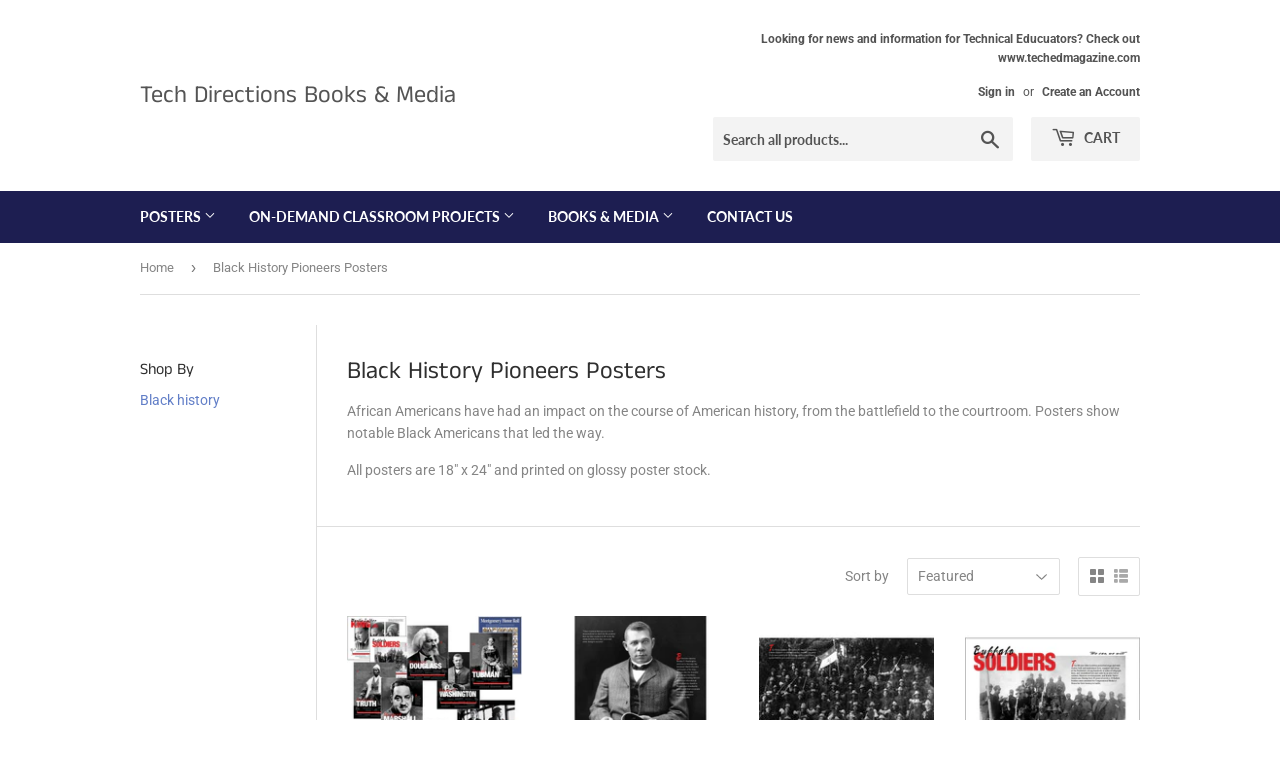

--- FILE ---
content_type: text/html; charset=utf-8
request_url: https://techdirections.com/collections/black-history-pioneers-posters
body_size: 25631
content:
<!doctype html>
<html class="no-touch no-js" lang="en">
<head>
  <meta name="google-site-verification" content="3N8V2DpA8Y9syrGlRMXXEeZBjTpb6AOVYVPMr6MMdPk" />
  <script>(function(H){H.className=H.className.replace(/\bno-js\b/,'js')})(document.documentElement)</script>
  <!-- Basic page needs ================================================== -->
  <meta charset="utf-8">
  <meta http-equiv="X-UA-Compatible" content="IE=edge,chrome=1">

  

  <!-- Title and description ================================================== -->
  <title>
  Black History Pioneers Posters &ndash; Tech Directions Books &amp; Media
  </title>

  
    <meta name="description" content="African Americans have had an impact on the course of American history, from the battlefield to the courtroom. Posters show notable Black Americans that led the way. All posters are 18&quot; x 24&quot; and printed on glossy poster stock.">
  

  <!-- Product meta ================================================== -->
  <!-- /snippets/social-meta-tags.liquid -->




<meta property="og:site_name" content="Tech Directions Books &amp; Media">
<meta property="og:url" content="https://techdirections.com/collections/black-history-pioneers-posters">
<meta property="og:title" content="Black History Pioneers Posters">
<meta property="og:type" content="product.group">
<meta property="og:description" content="African Americans have had an impact on the course of American history, from the battlefield to the courtroom. Posters show notable Black Americans that led the way. All posters are 18&quot; x 24&quot; and printed on glossy poster stock.">





<meta name="twitter:card" content="summary_large_image">
<meta name="twitter:title" content="Black History Pioneers Posters">
<meta name="twitter:description" content="African Americans have had an impact on the course of American history, from the battlefield to the courtroom. Posters show notable Black Americans that led the way. All posters are 18&quot; x 24&quot; and printed on glossy poster stock.">


  <!-- CSS3 variables ================================================== -->
  <style data-shopify>
  :root {
    --color-body-text: #858585;
    --color-body: #ffffff;
  }
</style>


  <!-- Helpers ================================================== -->
  <link rel="canonical" href="https://techdirections.com/collections/black-history-pioneers-posters">
  <meta name="viewport" content="width=device-width,initial-scale=1">

  <!-- CSS ================================================== -->
  <link href="//techdirections.com/cdn/shop/t/2/assets/theme.scss.css?v=137691511260052776451759260383" rel="stylesheet" type="text/css" media="all" />

  <!-- Header hook for plugins ================================================== -->
  <script>window.performance && window.performance.mark && window.performance.mark('shopify.content_for_header.start');</script><meta id="shopify-digital-wallet" name="shopify-digital-wallet" content="/50840010926/digital_wallets/dialog">
<meta name="shopify-checkout-api-token" content="3fa3a1f137962c23cd89a2e9b0b3772b">
<link rel="alternate" type="application/atom+xml" title="Feed" href="/collections/black-history-pioneers-posters.atom" />
<link rel="alternate" type="application/json+oembed" href="https://techdirections.com/collections/black-history-pioneers-posters.oembed">
<script async="async" src="/checkouts/internal/preloads.js?locale=en-US"></script>
<link rel="preconnect" href="https://shop.app" crossorigin="anonymous">
<script async="async" src="https://shop.app/checkouts/internal/preloads.js?locale=en-US&shop_id=50840010926" crossorigin="anonymous"></script>
<script id="apple-pay-shop-capabilities" type="application/json">{"shopId":50840010926,"countryCode":"US","currencyCode":"USD","merchantCapabilities":["supports3DS"],"merchantId":"gid:\/\/shopify\/Shop\/50840010926","merchantName":"Tech Directions Books \u0026 Media","requiredBillingContactFields":["postalAddress","email"],"requiredShippingContactFields":["postalAddress","email"],"shippingType":"shipping","supportedNetworks":["visa","masterCard","amex","discover","elo","jcb"],"total":{"type":"pending","label":"Tech Directions Books \u0026 Media","amount":"1.00"},"shopifyPaymentsEnabled":true,"supportsSubscriptions":true}</script>
<script id="shopify-features" type="application/json">{"accessToken":"3fa3a1f137962c23cd89a2e9b0b3772b","betas":["rich-media-storefront-analytics"],"domain":"techdirections.com","predictiveSearch":true,"shopId":50840010926,"locale":"en"}</script>
<script>var Shopify = Shopify || {};
Shopify.shop = "tech-directions-books-media.myshopify.com";
Shopify.locale = "en";
Shopify.currency = {"active":"USD","rate":"1.0"};
Shopify.country = "US";
Shopify.theme = {"name":"Supply","id":114892964014,"schema_name":"Supply","schema_version":"9.5.0","theme_store_id":679,"role":"main"};
Shopify.theme.handle = "null";
Shopify.theme.style = {"id":null,"handle":null};
Shopify.cdnHost = "techdirections.com/cdn";
Shopify.routes = Shopify.routes || {};
Shopify.routes.root = "/";</script>
<script type="module">!function(o){(o.Shopify=o.Shopify||{}).modules=!0}(window);</script>
<script>!function(o){function n(){var o=[];function n(){o.push(Array.prototype.slice.apply(arguments))}return n.q=o,n}var t=o.Shopify=o.Shopify||{};t.loadFeatures=n(),t.autoloadFeatures=n()}(window);</script>
<script>
  window.ShopifyPay = window.ShopifyPay || {};
  window.ShopifyPay.apiHost = "shop.app\/pay";
  window.ShopifyPay.redirectState = null;
</script>
<script id="shop-js-analytics" type="application/json">{"pageType":"collection"}</script>
<script defer="defer" async type="module" src="//techdirections.com/cdn/shopifycloud/shop-js/modules/v2/client.init-shop-cart-sync_BT-GjEfc.en.esm.js"></script>
<script defer="defer" async type="module" src="//techdirections.com/cdn/shopifycloud/shop-js/modules/v2/chunk.common_D58fp_Oc.esm.js"></script>
<script defer="defer" async type="module" src="//techdirections.com/cdn/shopifycloud/shop-js/modules/v2/chunk.modal_xMitdFEc.esm.js"></script>
<script type="module">
  await import("//techdirections.com/cdn/shopifycloud/shop-js/modules/v2/client.init-shop-cart-sync_BT-GjEfc.en.esm.js");
await import("//techdirections.com/cdn/shopifycloud/shop-js/modules/v2/chunk.common_D58fp_Oc.esm.js");
await import("//techdirections.com/cdn/shopifycloud/shop-js/modules/v2/chunk.modal_xMitdFEc.esm.js");

  window.Shopify.SignInWithShop?.initShopCartSync?.({"fedCMEnabled":true,"windoidEnabled":true});

</script>
<script>
  window.Shopify = window.Shopify || {};
  if (!window.Shopify.featureAssets) window.Shopify.featureAssets = {};
  window.Shopify.featureAssets['shop-js'] = {"shop-cart-sync":["modules/v2/client.shop-cart-sync_DZOKe7Ll.en.esm.js","modules/v2/chunk.common_D58fp_Oc.esm.js","modules/v2/chunk.modal_xMitdFEc.esm.js"],"init-fed-cm":["modules/v2/client.init-fed-cm_B6oLuCjv.en.esm.js","modules/v2/chunk.common_D58fp_Oc.esm.js","modules/v2/chunk.modal_xMitdFEc.esm.js"],"shop-cash-offers":["modules/v2/client.shop-cash-offers_D2sdYoxE.en.esm.js","modules/v2/chunk.common_D58fp_Oc.esm.js","modules/v2/chunk.modal_xMitdFEc.esm.js"],"shop-login-button":["modules/v2/client.shop-login-button_QeVjl5Y3.en.esm.js","modules/v2/chunk.common_D58fp_Oc.esm.js","modules/v2/chunk.modal_xMitdFEc.esm.js"],"pay-button":["modules/v2/client.pay-button_DXTOsIq6.en.esm.js","modules/v2/chunk.common_D58fp_Oc.esm.js","modules/v2/chunk.modal_xMitdFEc.esm.js"],"shop-button":["modules/v2/client.shop-button_DQZHx9pm.en.esm.js","modules/v2/chunk.common_D58fp_Oc.esm.js","modules/v2/chunk.modal_xMitdFEc.esm.js"],"avatar":["modules/v2/client.avatar_BTnouDA3.en.esm.js"],"init-windoid":["modules/v2/client.init-windoid_CR1B-cfM.en.esm.js","modules/v2/chunk.common_D58fp_Oc.esm.js","modules/v2/chunk.modal_xMitdFEc.esm.js"],"init-shop-for-new-customer-accounts":["modules/v2/client.init-shop-for-new-customer-accounts_C_vY_xzh.en.esm.js","modules/v2/client.shop-login-button_QeVjl5Y3.en.esm.js","modules/v2/chunk.common_D58fp_Oc.esm.js","modules/v2/chunk.modal_xMitdFEc.esm.js"],"init-shop-email-lookup-coordinator":["modules/v2/client.init-shop-email-lookup-coordinator_BI7n9ZSv.en.esm.js","modules/v2/chunk.common_D58fp_Oc.esm.js","modules/v2/chunk.modal_xMitdFEc.esm.js"],"init-shop-cart-sync":["modules/v2/client.init-shop-cart-sync_BT-GjEfc.en.esm.js","modules/v2/chunk.common_D58fp_Oc.esm.js","modules/v2/chunk.modal_xMitdFEc.esm.js"],"shop-toast-manager":["modules/v2/client.shop-toast-manager_DiYdP3xc.en.esm.js","modules/v2/chunk.common_D58fp_Oc.esm.js","modules/v2/chunk.modal_xMitdFEc.esm.js"],"init-customer-accounts":["modules/v2/client.init-customer-accounts_D9ZNqS-Q.en.esm.js","modules/v2/client.shop-login-button_QeVjl5Y3.en.esm.js","modules/v2/chunk.common_D58fp_Oc.esm.js","modules/v2/chunk.modal_xMitdFEc.esm.js"],"init-customer-accounts-sign-up":["modules/v2/client.init-customer-accounts-sign-up_iGw4briv.en.esm.js","modules/v2/client.shop-login-button_QeVjl5Y3.en.esm.js","modules/v2/chunk.common_D58fp_Oc.esm.js","modules/v2/chunk.modal_xMitdFEc.esm.js"],"shop-follow-button":["modules/v2/client.shop-follow-button_CqMgW2wH.en.esm.js","modules/v2/chunk.common_D58fp_Oc.esm.js","modules/v2/chunk.modal_xMitdFEc.esm.js"],"checkout-modal":["modules/v2/client.checkout-modal_xHeaAweL.en.esm.js","modules/v2/chunk.common_D58fp_Oc.esm.js","modules/v2/chunk.modal_xMitdFEc.esm.js"],"shop-login":["modules/v2/client.shop-login_D91U-Q7h.en.esm.js","modules/v2/chunk.common_D58fp_Oc.esm.js","modules/v2/chunk.modal_xMitdFEc.esm.js"],"lead-capture":["modules/v2/client.lead-capture_BJmE1dJe.en.esm.js","modules/v2/chunk.common_D58fp_Oc.esm.js","modules/v2/chunk.modal_xMitdFEc.esm.js"],"payment-terms":["modules/v2/client.payment-terms_Ci9AEqFq.en.esm.js","modules/v2/chunk.common_D58fp_Oc.esm.js","modules/v2/chunk.modal_xMitdFEc.esm.js"]};
</script>
<script>(function() {
  var isLoaded = false;
  function asyncLoad() {
    if (isLoaded) return;
    isLoaded = true;
    var urls = ["https:\/\/image-optimizer.salessquad.co.uk\/scripts\/tiny_img_not_found_notifier_4979d739d1b83d291eae853114212169.js?shop=tech-directions-books-media.myshopify.com"];
    for (var i = 0; i < urls.length; i++) {
      var s = document.createElement('script');
      s.type = 'text/javascript';
      s.async = true;
      s.src = urls[i];
      var x = document.getElementsByTagName('script')[0];
      x.parentNode.insertBefore(s, x);
    }
  };
  if(window.attachEvent) {
    window.attachEvent('onload', asyncLoad);
  } else {
    window.addEventListener('load', asyncLoad, false);
  }
})();</script>
<script id="__st">var __st={"a":50840010926,"offset":-18000,"reqid":"633b6a9b-ebb3-4f87-980f-4ae547e4cafc-1769367032","pageurl":"techdirections.com\/collections\/black-history-pioneers-posters","u":"e36aa80adfe1","p":"collection","rtyp":"collection","rid":232732131502};</script>
<script>window.ShopifyPaypalV4VisibilityTracking = true;</script>
<script id="captcha-bootstrap">!function(){'use strict';const t='contact',e='account',n='new_comment',o=[[t,t],['blogs',n],['comments',n],[t,'customer']],c=[[e,'customer_login'],[e,'guest_login'],[e,'recover_customer_password'],[e,'create_customer']],r=t=>t.map((([t,e])=>`form[action*='/${t}']:not([data-nocaptcha='true']) input[name='form_type'][value='${e}']`)).join(','),a=t=>()=>t?[...document.querySelectorAll(t)].map((t=>t.form)):[];function s(){const t=[...o],e=r(t);return a(e)}const i='password',u='form_key',d=['recaptcha-v3-token','g-recaptcha-response','h-captcha-response',i],f=()=>{try{return window.sessionStorage}catch{return}},m='__shopify_v',_=t=>t.elements[u];function p(t,e,n=!1){try{const o=window.sessionStorage,c=JSON.parse(o.getItem(e)),{data:r}=function(t){const{data:e,action:n}=t;return t[m]||n?{data:e,action:n}:{data:t,action:n}}(c);for(const[e,n]of Object.entries(r))t.elements[e]&&(t.elements[e].value=n);n&&o.removeItem(e)}catch(o){console.error('form repopulation failed',{error:o})}}const l='form_type',E='cptcha';function T(t){t.dataset[E]=!0}const w=window,h=w.document,L='Shopify',v='ce_forms',y='captcha';let A=!1;((t,e)=>{const n=(g='f06e6c50-85a8-45c8-87d0-21a2b65856fe',I='https://cdn.shopify.com/shopifycloud/storefront-forms-hcaptcha/ce_storefront_forms_captcha_hcaptcha.v1.5.2.iife.js',D={infoText:'Protected by hCaptcha',privacyText:'Privacy',termsText:'Terms'},(t,e,n)=>{const o=w[L][v],c=o.bindForm;if(c)return c(t,g,e,D).then(n);var r;o.q.push([[t,g,e,D],n]),r=I,A||(h.body.append(Object.assign(h.createElement('script'),{id:'captcha-provider',async:!0,src:r})),A=!0)});var g,I,D;w[L]=w[L]||{},w[L][v]=w[L][v]||{},w[L][v].q=[],w[L][y]=w[L][y]||{},w[L][y].protect=function(t,e){n(t,void 0,e),T(t)},Object.freeze(w[L][y]),function(t,e,n,w,h,L){const[v,y,A,g]=function(t,e,n){const i=e?o:[],u=t?c:[],d=[...i,...u],f=r(d),m=r(i),_=r(d.filter((([t,e])=>n.includes(e))));return[a(f),a(m),a(_),s()]}(w,h,L),I=t=>{const e=t.target;return e instanceof HTMLFormElement?e:e&&e.form},D=t=>v().includes(t);t.addEventListener('submit',(t=>{const e=I(t);if(!e)return;const n=D(e)&&!e.dataset.hcaptchaBound&&!e.dataset.recaptchaBound,o=_(e),c=g().includes(e)&&(!o||!o.value);(n||c)&&t.preventDefault(),c&&!n&&(function(t){try{if(!f())return;!function(t){const e=f();if(!e)return;const n=_(t);if(!n)return;const o=n.value;o&&e.removeItem(o)}(t);const e=Array.from(Array(32),(()=>Math.random().toString(36)[2])).join('');!function(t,e){_(t)||t.append(Object.assign(document.createElement('input'),{type:'hidden',name:u})),t.elements[u].value=e}(t,e),function(t,e){const n=f();if(!n)return;const o=[...t.querySelectorAll(`input[type='${i}']`)].map((({name:t})=>t)),c=[...d,...o],r={};for(const[a,s]of new FormData(t).entries())c.includes(a)||(r[a]=s);n.setItem(e,JSON.stringify({[m]:1,action:t.action,data:r}))}(t,e)}catch(e){console.error('failed to persist form',e)}}(e),e.submit())}));const S=(t,e)=>{t&&!t.dataset[E]&&(n(t,e.some((e=>e===t))),T(t))};for(const o of['focusin','change'])t.addEventListener(o,(t=>{const e=I(t);D(e)&&S(e,y())}));const B=e.get('form_key'),M=e.get(l),P=B&&M;t.addEventListener('DOMContentLoaded',(()=>{const t=y();if(P)for(const e of t)e.elements[l].value===M&&p(e,B);[...new Set([...A(),...v().filter((t=>'true'===t.dataset.shopifyCaptcha))])].forEach((e=>S(e,t)))}))}(h,new URLSearchParams(w.location.search),n,t,e,['guest_login'])})(!0,!0)}();</script>
<script integrity="sha256-4kQ18oKyAcykRKYeNunJcIwy7WH5gtpwJnB7kiuLZ1E=" data-source-attribution="shopify.loadfeatures" defer="defer" src="//techdirections.com/cdn/shopifycloud/storefront/assets/storefront/load_feature-a0a9edcb.js" crossorigin="anonymous"></script>
<script crossorigin="anonymous" defer="defer" src="//techdirections.com/cdn/shopifycloud/storefront/assets/shopify_pay/storefront-65b4c6d7.js?v=20250812"></script>
<script data-source-attribution="shopify.dynamic_checkout.dynamic.init">var Shopify=Shopify||{};Shopify.PaymentButton=Shopify.PaymentButton||{isStorefrontPortableWallets:!0,init:function(){window.Shopify.PaymentButton.init=function(){};var t=document.createElement("script");t.src="https://techdirections.com/cdn/shopifycloud/portable-wallets/latest/portable-wallets.en.js",t.type="module",document.head.appendChild(t)}};
</script>
<script data-source-attribution="shopify.dynamic_checkout.buyer_consent">
  function portableWalletsHideBuyerConsent(e){var t=document.getElementById("shopify-buyer-consent"),n=document.getElementById("shopify-subscription-policy-button");t&&n&&(t.classList.add("hidden"),t.setAttribute("aria-hidden","true"),n.removeEventListener("click",e))}function portableWalletsShowBuyerConsent(e){var t=document.getElementById("shopify-buyer-consent"),n=document.getElementById("shopify-subscription-policy-button");t&&n&&(t.classList.remove("hidden"),t.removeAttribute("aria-hidden"),n.addEventListener("click",e))}window.Shopify?.PaymentButton&&(window.Shopify.PaymentButton.hideBuyerConsent=portableWalletsHideBuyerConsent,window.Shopify.PaymentButton.showBuyerConsent=portableWalletsShowBuyerConsent);
</script>
<script data-source-attribution="shopify.dynamic_checkout.cart.bootstrap">document.addEventListener("DOMContentLoaded",(function(){function t(){return document.querySelector("shopify-accelerated-checkout-cart, shopify-accelerated-checkout")}if(t())Shopify.PaymentButton.init();else{new MutationObserver((function(e,n){t()&&(Shopify.PaymentButton.init(),n.disconnect())})).observe(document.body,{childList:!0,subtree:!0})}}));
</script>
<link id="shopify-accelerated-checkout-styles" rel="stylesheet" media="screen" href="https://techdirections.com/cdn/shopifycloud/portable-wallets/latest/accelerated-checkout-backwards-compat.css" crossorigin="anonymous">
<style id="shopify-accelerated-checkout-cart">
        #shopify-buyer-consent {
  margin-top: 1em;
  display: inline-block;
  width: 100%;
}

#shopify-buyer-consent.hidden {
  display: none;
}

#shopify-subscription-policy-button {
  background: none;
  border: none;
  padding: 0;
  text-decoration: underline;
  font-size: inherit;
  cursor: pointer;
}

#shopify-subscription-policy-button::before {
  box-shadow: none;
}

      </style>

<script>window.performance && window.performance.mark && window.performance.mark('shopify.content_for_header.end');</script>

  
  

  <script src="//techdirections.com/cdn/shop/t/2/assets/jquery-2.2.3.min.js?v=58211863146907186831603831958" type="text/javascript"></script>

  <script src="//techdirections.com/cdn/shop/t/2/assets/lazysizes.min.js?v=8147953233334221341603831959" async="async"></script>
  <script src="//techdirections.com/cdn/shop/t/2/assets/vendor.js?v=106177282645720727331603831960" defer="defer"></script>
  <script src="//techdirections.com/cdn/shop/t/2/assets/theme.js?v=8756856857736833641618581489" defer="defer"></script>


<link href="https://monorail-edge.shopifysvc.com" rel="dns-prefetch">
<script>(function(){if ("sendBeacon" in navigator && "performance" in window) {try {var session_token_from_headers = performance.getEntriesByType('navigation')[0].serverTiming.find(x => x.name == '_s').description;} catch {var session_token_from_headers = undefined;}var session_cookie_matches = document.cookie.match(/_shopify_s=([^;]*)/);var session_token_from_cookie = session_cookie_matches && session_cookie_matches.length === 2 ? session_cookie_matches[1] : "";var session_token = session_token_from_headers || session_token_from_cookie || "";function handle_abandonment_event(e) {var entries = performance.getEntries().filter(function(entry) {return /monorail-edge.shopifysvc.com/.test(entry.name);});if (!window.abandonment_tracked && entries.length === 0) {window.abandonment_tracked = true;var currentMs = Date.now();var navigation_start = performance.timing.navigationStart;var payload = {shop_id: 50840010926,url: window.location.href,navigation_start,duration: currentMs - navigation_start,session_token,page_type: "collection"};window.navigator.sendBeacon("https://monorail-edge.shopifysvc.com/v1/produce", JSON.stringify({schema_id: "online_store_buyer_site_abandonment/1.1",payload: payload,metadata: {event_created_at_ms: currentMs,event_sent_at_ms: currentMs}}));}}window.addEventListener('pagehide', handle_abandonment_event);}}());</script>
<script id="web-pixels-manager-setup">(function e(e,d,r,n,o){if(void 0===o&&(o={}),!Boolean(null===(a=null===(i=window.Shopify)||void 0===i?void 0:i.analytics)||void 0===a?void 0:a.replayQueue)){var i,a;window.Shopify=window.Shopify||{};var t=window.Shopify;t.analytics=t.analytics||{};var s=t.analytics;s.replayQueue=[],s.publish=function(e,d,r){return s.replayQueue.push([e,d,r]),!0};try{self.performance.mark("wpm:start")}catch(e){}var l=function(){var e={modern:/Edge?\/(1{2}[4-9]|1[2-9]\d|[2-9]\d{2}|\d{4,})\.\d+(\.\d+|)|Firefox\/(1{2}[4-9]|1[2-9]\d|[2-9]\d{2}|\d{4,})\.\d+(\.\d+|)|Chrom(ium|e)\/(9{2}|\d{3,})\.\d+(\.\d+|)|(Maci|X1{2}).+ Version\/(15\.\d+|(1[6-9]|[2-9]\d|\d{3,})\.\d+)([,.]\d+|)( \(\w+\)|)( Mobile\/\w+|) Safari\/|Chrome.+OPR\/(9{2}|\d{3,})\.\d+\.\d+|(CPU[ +]OS|iPhone[ +]OS|CPU[ +]iPhone|CPU IPhone OS|CPU iPad OS)[ +]+(15[._]\d+|(1[6-9]|[2-9]\d|\d{3,})[._]\d+)([._]\d+|)|Android:?[ /-](13[3-9]|1[4-9]\d|[2-9]\d{2}|\d{4,})(\.\d+|)(\.\d+|)|Android.+Firefox\/(13[5-9]|1[4-9]\d|[2-9]\d{2}|\d{4,})\.\d+(\.\d+|)|Android.+Chrom(ium|e)\/(13[3-9]|1[4-9]\d|[2-9]\d{2}|\d{4,})\.\d+(\.\d+|)|SamsungBrowser\/([2-9]\d|\d{3,})\.\d+/,legacy:/Edge?\/(1[6-9]|[2-9]\d|\d{3,})\.\d+(\.\d+|)|Firefox\/(5[4-9]|[6-9]\d|\d{3,})\.\d+(\.\d+|)|Chrom(ium|e)\/(5[1-9]|[6-9]\d|\d{3,})\.\d+(\.\d+|)([\d.]+$|.*Safari\/(?![\d.]+ Edge\/[\d.]+$))|(Maci|X1{2}).+ Version\/(10\.\d+|(1[1-9]|[2-9]\d|\d{3,})\.\d+)([,.]\d+|)( \(\w+\)|)( Mobile\/\w+|) Safari\/|Chrome.+OPR\/(3[89]|[4-9]\d|\d{3,})\.\d+\.\d+|(CPU[ +]OS|iPhone[ +]OS|CPU[ +]iPhone|CPU IPhone OS|CPU iPad OS)[ +]+(10[._]\d+|(1[1-9]|[2-9]\d|\d{3,})[._]\d+)([._]\d+|)|Android:?[ /-](13[3-9]|1[4-9]\d|[2-9]\d{2}|\d{4,})(\.\d+|)(\.\d+|)|Mobile Safari.+OPR\/([89]\d|\d{3,})\.\d+\.\d+|Android.+Firefox\/(13[5-9]|1[4-9]\d|[2-9]\d{2}|\d{4,})\.\d+(\.\d+|)|Android.+Chrom(ium|e)\/(13[3-9]|1[4-9]\d|[2-9]\d{2}|\d{4,})\.\d+(\.\d+|)|Android.+(UC? ?Browser|UCWEB|U3)[ /]?(15\.([5-9]|\d{2,})|(1[6-9]|[2-9]\d|\d{3,})\.\d+)\.\d+|SamsungBrowser\/(5\.\d+|([6-9]|\d{2,})\.\d+)|Android.+MQ{2}Browser\/(14(\.(9|\d{2,})|)|(1[5-9]|[2-9]\d|\d{3,})(\.\d+|))(\.\d+|)|K[Aa][Ii]OS\/(3\.\d+|([4-9]|\d{2,})\.\d+)(\.\d+|)/},d=e.modern,r=e.legacy,n=navigator.userAgent;return n.match(d)?"modern":n.match(r)?"legacy":"unknown"}(),u="modern"===l?"modern":"legacy",c=(null!=n?n:{modern:"",legacy:""})[u],f=function(e){return[e.baseUrl,"/wpm","/b",e.hashVersion,"modern"===e.buildTarget?"m":"l",".js"].join("")}({baseUrl:d,hashVersion:r,buildTarget:u}),m=function(e){var d=e.version,r=e.bundleTarget,n=e.surface,o=e.pageUrl,i=e.monorailEndpoint;return{emit:function(e){var a=e.status,t=e.errorMsg,s=(new Date).getTime(),l=JSON.stringify({metadata:{event_sent_at_ms:s},events:[{schema_id:"web_pixels_manager_load/3.1",payload:{version:d,bundle_target:r,page_url:o,status:a,surface:n,error_msg:t},metadata:{event_created_at_ms:s}}]});if(!i)return console&&console.warn&&console.warn("[Web Pixels Manager] No Monorail endpoint provided, skipping logging."),!1;try{return self.navigator.sendBeacon.bind(self.navigator)(i,l)}catch(e){}var u=new XMLHttpRequest;try{return u.open("POST",i,!0),u.setRequestHeader("Content-Type","text/plain"),u.send(l),!0}catch(e){return console&&console.warn&&console.warn("[Web Pixels Manager] Got an unhandled error while logging to Monorail."),!1}}}}({version:r,bundleTarget:l,surface:e.surface,pageUrl:self.location.href,monorailEndpoint:e.monorailEndpoint});try{o.browserTarget=l,function(e){var d=e.src,r=e.async,n=void 0===r||r,o=e.onload,i=e.onerror,a=e.sri,t=e.scriptDataAttributes,s=void 0===t?{}:t,l=document.createElement("script"),u=document.querySelector("head"),c=document.querySelector("body");if(l.async=n,l.src=d,a&&(l.integrity=a,l.crossOrigin="anonymous"),s)for(var f in s)if(Object.prototype.hasOwnProperty.call(s,f))try{l.dataset[f]=s[f]}catch(e){}if(o&&l.addEventListener("load",o),i&&l.addEventListener("error",i),u)u.appendChild(l);else{if(!c)throw new Error("Did not find a head or body element to append the script");c.appendChild(l)}}({src:f,async:!0,onload:function(){if(!function(){var e,d;return Boolean(null===(d=null===(e=window.Shopify)||void 0===e?void 0:e.analytics)||void 0===d?void 0:d.initialized)}()){var d=window.webPixelsManager.init(e)||void 0;if(d){var r=window.Shopify.analytics;r.replayQueue.forEach((function(e){var r=e[0],n=e[1],o=e[2];d.publishCustomEvent(r,n,o)})),r.replayQueue=[],r.publish=d.publishCustomEvent,r.visitor=d.visitor,r.initialized=!0}}},onerror:function(){return m.emit({status:"failed",errorMsg:"".concat(f," has failed to load")})},sri:function(e){var d=/^sha384-[A-Za-z0-9+/=]+$/;return"string"==typeof e&&d.test(e)}(c)?c:"",scriptDataAttributes:o}),m.emit({status:"loading"})}catch(e){m.emit({status:"failed",errorMsg:(null==e?void 0:e.message)||"Unknown error"})}}})({shopId: 50840010926,storefrontBaseUrl: "https://techdirections.com",extensionsBaseUrl: "https://extensions.shopifycdn.com/cdn/shopifycloud/web-pixels-manager",monorailEndpoint: "https://monorail-edge.shopifysvc.com/unstable/produce_batch",surface: "storefront-renderer",enabledBetaFlags: ["2dca8a86"],webPixelsConfigList: [{"id":"shopify-app-pixel","configuration":"{}","eventPayloadVersion":"v1","runtimeContext":"STRICT","scriptVersion":"0450","apiClientId":"shopify-pixel","type":"APP","privacyPurposes":["ANALYTICS","MARKETING"]},{"id":"shopify-custom-pixel","eventPayloadVersion":"v1","runtimeContext":"LAX","scriptVersion":"0450","apiClientId":"shopify-pixel","type":"CUSTOM","privacyPurposes":["ANALYTICS","MARKETING"]}],isMerchantRequest: false,initData: {"shop":{"name":"Tech Directions Books \u0026 Media","paymentSettings":{"currencyCode":"USD"},"myshopifyDomain":"tech-directions-books-media.myshopify.com","countryCode":"US","storefrontUrl":"https:\/\/techdirections.com"},"customer":null,"cart":null,"checkout":null,"productVariants":[],"purchasingCompany":null},},"https://techdirections.com/cdn","fcfee988w5aeb613cpc8e4bc33m6693e112",{"modern":"","legacy":""},{"shopId":"50840010926","storefrontBaseUrl":"https:\/\/techdirections.com","extensionBaseUrl":"https:\/\/extensions.shopifycdn.com\/cdn\/shopifycloud\/web-pixels-manager","surface":"storefront-renderer","enabledBetaFlags":"[\"2dca8a86\"]","isMerchantRequest":"false","hashVersion":"fcfee988w5aeb613cpc8e4bc33m6693e112","publish":"custom","events":"[[\"page_viewed\",{}],[\"collection_viewed\",{\"collection\":{\"id\":\"232732131502\",\"title\":\"Black History Pioneers Posters\",\"productVariants\":[{\"price\":{\"amount\":127.95,\"currencyCode\":\"USD\"},\"product\":{\"title\":\"Black History Pioneers Posters\",\"vendor\":\"Tech Directions Books \u0026 Media\",\"id\":\"6196216627374\",\"untranslatedTitle\":\"Black History Pioneers Posters\",\"url\":\"\/products\/career-directions-posters\",\"type\":\"Poster\"},\"id\":\"37812858847406\",\"image\":{\"src\":\"\/\/techdirections.com\/cdn\/shop\/products\/Black-History-Pioneers-Posters-Set-511685.jpg?v=1628024958\"},\"sku\":\"BHPS0001\",\"title\":\"Default Title\",\"untranslatedTitle\":\"Default Title\"},{\"price\":{\"amount\":12.95,\"currencyCode\":\"USD\"},\"product\":{\"title\":\"Booker T. Washington Poster\",\"vendor\":\"Tech Directions Books \u0026 Media\",\"id\":\"6076421111982\",\"untranslatedTitle\":\"Booker T. Washington Poster\",\"url\":\"\/products\/booker-t-washington-poster\",\"type\":\"Poster\"},\"id\":\"37528873009326\",\"image\":{\"src\":\"\/\/techdirections.com\/cdn\/shop\/products\/Booker-T-Washington-bioraphy-poster-497142.jpg?v=1628024981\"},\"sku\":\"BH0009\",\"title\":\"Default Title\",\"untranslatedTitle\":\"Default Title\"},{\"price\":{\"amount\":12.95,\"currencyCode\":\"USD\"},\"product\":{\"title\":\"Buffalo Soldiers in Uniform Poster\",\"vendor\":\"Tech Directions Books \u0026 Media\",\"id\":\"6076401516718\",\"untranslatedTitle\":\"Buffalo Soldiers in Uniform Poster\",\"url\":\"\/products\/buffalo-soldiers-in-uniform-poster\",\"type\":\"Poster\"},\"id\":\"37528804589742\",\"image\":{\"src\":\"\/\/techdirections.com\/cdn\/shop\/products\/Buffalo-Soldiers-in-Uniform-poster.jpg?v=1607534341\"},\"sku\":\"BH0012\",\"title\":\"Default Title\",\"untranslatedTitle\":\"Default Title\"},{\"price\":{\"amount\":12.95,\"currencyCode\":\"USD\"},\"product\":{\"title\":\"Buffalo Soldiers on the Plains Poster\",\"vendor\":\"Tech Directions Books \u0026 Media\",\"id\":\"6016790069422\",\"untranslatedTitle\":\"Buffalo Soldiers on the Plains Poster\",\"url\":\"\/products\/buffalo-soldiers-plains-poster\",\"type\":\"Poster\"},\"id\":\"37162533224622\",\"image\":{\"src\":\"\/\/techdirections.com\/cdn\/shop\/products\/Buffalo-Soldiers-on-the-Plains-poster-857340.jpg?v=1628024957\"},\"sku\":\"BH0011\",\"title\":\"Default Title\",\"untranslatedTitle\":\"Default Title\"},{\"price\":{\"amount\":12.95,\"currencyCode\":\"USD\"},\"product\":{\"title\":\"Frederick Douglass Poster\",\"vendor\":\"Tech Directions Books \u0026 Media\",\"id\":\"6014556438702\",\"untranslatedTitle\":\"Frederick Douglass Poster\",\"url\":\"\/products\/frederick-douglass\",\"type\":\"Poster\"},\"id\":\"37155294937262\",\"image\":{\"src\":\"\/\/techdirections.com\/cdn\/shop\/products\/Frederick-Douglass-biography-poster.jpg?v=1607534413\"},\"sku\":\"BH0002\",\"title\":\"Default Title\",\"untranslatedTitle\":\"Default Title\"},{\"price\":{\"amount\":12.95,\"currencyCode\":\"USD\"},\"product\":{\"title\":\"Harriet Tubman Poster\",\"vendor\":\"Tech Directions Books \u0026 Media\",\"id\":\"6016784990382\",\"untranslatedTitle\":\"Harriet Tubman Poster\",\"url\":\"\/products\/harriet-tubman-poster\",\"type\":\"Poster\"},\"id\":\"37162518118574\",\"image\":{\"src\":\"\/\/techdirections.com\/cdn\/shop\/products\/Harriet-Tubman-biography-poster-785975.jpg?v=1628024983\"},\"sku\":\"BH0008\",\"title\":\"Default Title\",\"untranslatedTitle\":\"Default Title\"},{\"price\":{\"amount\":12.95,\"currencyCode\":\"USD\"},\"product\":{\"title\":\"Malcolm X Poster\",\"vendor\":\"Tech Directions Books \u0026 Media\",\"id\":\"6076425601198\",\"untranslatedTitle\":\"Malcolm X Poster\",\"url\":\"\/products\/malcolm-x-poster\",\"type\":\"Poster\"},\"id\":\"37528892670126\",\"image\":{\"src\":\"\/\/techdirections.com\/cdn\/shop\/products\/Malcolm-X-biography-poster.jpg?v=1607554845\"},\"sku\":\"BH0010\",\"title\":\"Default Title\",\"untranslatedTitle\":\"Default Title\"},{\"price\":{\"amount\":12.95,\"currencyCode\":\"USD\"},\"product\":{\"title\":\"Martin Luther King, Jr. March on Washington  Poster\",\"vendor\":\"Tech Directions Books \u0026 Media\",\"id\":\"6126977613998\",\"untranslatedTitle\":\"Martin Luther King, Jr. March on Washington  Poster\",\"url\":\"\/products\/martin-luther-king-jr-march-on-washington-poster\",\"type\":\"Poster\"},\"id\":\"37692531835054\",\"image\":{\"src\":\"\/\/techdirections.com\/cdn\/shop\/products\/Martin-Luther-King-Jr-March-on-Washington-poster-735481.jpg?v=1628024968\"},\"sku\":\"BH0004\",\"title\":\"Default Title\",\"untranslatedTitle\":\"Default Title\"},{\"price\":{\"amount\":12.95,\"currencyCode\":\"USD\"},\"product\":{\"title\":\"Martin Luther King, Jr. Portraits  Poster\",\"vendor\":\"Tech Directions Books \u0026 Media\",\"id\":\"6126936064174\",\"untranslatedTitle\":\"Martin Luther King, Jr. Portraits  Poster\",\"url\":\"\/products\/martin-luther-king-jr-portraits-poster\",\"type\":\"Poster\"},\"id\":\"37692327821486\",\"image\":{\"src\":\"\/\/techdirections.com\/cdn\/shop\/products\/Martin-Luther-King-Jr-biography-three-portraits-poster-659624.jpg?v=1628024963\"},\"sku\":\"BH0003\",\"title\":\"Default Title\",\"untranslatedTitle\":\"Default Title\"},{\"price\":{\"amount\":12.95,\"currencyCode\":\"USD\"},\"product\":{\"title\":\"Montgomery Bus Boycott Poster\",\"vendor\":\"Tech Directions Books \u0026 Media\",\"id\":\"6127181856942\",\"untranslatedTitle\":\"Montgomery Bus Boycott Poster\",\"url\":\"\/products\/montgomery-bus-boycott-poster\",\"type\":\"Poster\"},\"id\":\"37693497114798\",\"image\":{\"src\":\"\/\/techdirections.com\/cdn\/shop\/products\/Montgomery-Bus-Boycott-Faces-Poster-238415.jpg?v=1628024982\"},\"sku\":\"BH0014\",\"title\":\"Default Title\",\"untranslatedTitle\":\"Default Title\"},{\"price\":{\"amount\":12.95,\"currencyCode\":\"USD\"},\"product\":{\"title\":\"Rosa Parks Poster\",\"vendor\":\"Tech Directions Books \u0026 Media\",\"id\":\"6127144075438\",\"untranslatedTitle\":\"Rosa Parks Poster\",\"url\":\"\/products\/rosa-parks-poster\",\"type\":\"Poster\"},\"id\":\"37693256433838\",\"image\":{\"src\":\"\/\/techdirections.com\/cdn\/shop\/products\/Roas-Parks-biography-Poster-732906.jpg?v=1628024976\"},\"sku\":\"BH0006\",\"title\":\"Default Title\",\"untranslatedTitle\":\"Default Title\"},{\"price\":{\"amount\":12.95,\"currencyCode\":\"USD\"},\"product\":{\"title\":\"Sojourer Truth Poster\",\"vendor\":\"Tech Directions Books \u0026 Media\",\"id\":\"6127159148718\",\"untranslatedTitle\":\"Sojourer Truth Poster\",\"url\":\"\/products\/sojourer-truth-poster\",\"type\":\"Poster\"},\"id\":\"37693343826094\",\"image\":{\"src\":\"\/\/techdirections.com\/cdn\/shop\/products\/Sojourner-Truth-biography-poster-910383.jpg?v=1628024959\"},\"sku\":\"BH0007\",\"title\":\"Default Title\",\"untranslatedTitle\":\"Default Title\"},{\"price\":{\"amount\":12.95,\"currencyCode\":\"USD\"},\"product\":{\"title\":\"Thurgood Marshall Poster\",\"vendor\":\"Tech Directions Books \u0026 Media\",\"id\":\"6127136768174\",\"untranslatedTitle\":\"Thurgood Marshall Poster\",\"url\":\"\/products\/thurgood-marshall-poster\",\"type\":\"Poster\"},\"id\":\"37693228581038\",\"image\":{\"src\":\"\/\/techdirections.com\/cdn\/shop\/products\/Thurgood-Marshall-Biography-poster-546893.jpg?v=1628025027\"},\"sku\":\"BH0005\",\"title\":\"Default Title\",\"untranslatedTitle\":\"Default Title\"},{\"price\":{\"amount\":12.95,\"currencyCode\":\"USD\"},\"product\":{\"title\":\"Tuskegee Airmen Poster\",\"vendor\":\"Tech Directions Books \u0026 Media\",\"id\":\"6127169372334\",\"untranslatedTitle\":\"Tuskegee Airmen Poster\",\"url\":\"\/products\/tuskegee-airmen-poster\",\"type\":\"Poster\"},\"id\":\"37693411754158\",\"image\":{\"src\":\"\/\/techdirections.com\/cdn\/shop\/products\/Tuskeegee-Airmen-poster-317406.jpg?v=1628025025\"},\"sku\":\"BH0013\",\"title\":\"Default Title\",\"untranslatedTitle\":\"Default Title\"},{\"price\":{\"amount\":12.95,\"currencyCode\":\"USD\"},\"product\":{\"title\":\"W.E.B. DuBois Poster\",\"vendor\":\"Tech Directions Books \u0026 Media\",\"id\":\"6125419036846\",\"untranslatedTitle\":\"W.E.B. DuBois Poster\",\"url\":\"\/products\/w-e-b-dubois-poster\",\"type\":\"Poster\"},\"id\":\"37683192856750\",\"image\":{\"src\":\"\/\/techdirections.com\/cdn\/shop\/products\/WEB-DuBois-biography-poster-192854.jpg?v=1628025026\"},\"sku\":\"BH0001\",\"title\":\"Default Title\",\"untranslatedTitle\":\"Default Title\"},{\"price\":{\"amount\":24.95,\"currencyCode\":\"USD\"},\"product\":{\"title\":\"Black Technologists Poster Set\",\"vendor\":\"Tech Directions Books \u0026 Media\",\"id\":\"6266600161454\",\"untranslatedTitle\":\"Black Technologists Poster Set\",\"url\":\"\/products\/black-technologists-poster-set\",\"type\":\"Poster\"},\"id\":\"37970984632494\",\"image\":{\"src\":\"\/\/techdirections.com\/cdn\/shop\/products\/Black-Technologists-poster-set.jpg?v=1611157027\"},\"sku\":\"TP0100PROMO\",\"title\":\"Default Title\",\"untranslatedTitle\":\"Default Title\"},{\"price\":{\"amount\":12.95,\"currencyCode\":\"USD\"},\"product\":{\"title\":\"George Washington Carver Poster\",\"vendor\":\"Tech Directions Books \u0026 Media\",\"id\":\"6158852096174\",\"untranslatedTitle\":\"George Washington Carver Poster\",\"url\":\"\/products\/george-washington-carver-poster\",\"type\":\"Poster\"},\"id\":\"37749650784430\",\"image\":{\"src\":\"\/\/techdirections.com\/cdn\/shop\/products\/George-Washington-Carver-biography-poster-413783.jpg?v=1628024961\"},\"sku\":\"TP0006\",\"title\":\"Default Title\",\"untranslatedTitle\":\"Default Title\"},{\"price\":{\"amount\":12.95,\"currencyCode\":\"USD\"},\"product\":{\"title\":\"Lewis Latimer Poster\",\"vendor\":\"Tech Directions Books \u0026 Media\",\"id\":\"6159891923118\",\"untranslatedTitle\":\"Lewis Latimer Poster\",\"url\":\"\/products\/lewis-latimer-poster\",\"type\":\"Poster\"},\"id\":\"37754470334638\",\"image\":{\"src\":\"\/\/techdirections.com\/cdn\/shop\/products\/Lewis-Latimer-biography-poster-802687.jpg?v=1628024982\"},\"sku\":\"TP0009\",\"title\":\"Default Title\",\"untranslatedTitle\":\"Default Title\"},{\"price\":{\"amount\":12.95,\"currencyCode\":\"USD\"},\"product\":{\"title\":\"Garrett Morgan Poster\",\"vendor\":\"Tech Directions Books \u0026 Media\",\"id\":\"6159899328686\",\"untranslatedTitle\":\"Garrett Morgan Poster\",\"url\":\"\/products\/garrett-morgan-poster\",\"type\":\"Poster\"},\"id\":\"37754476626094\",\"image\":{\"src\":\"\/\/techdirections.com\/cdn\/shop\/products\/Garrett-Morgan-biography-poster-808208.jpg?v=1628024975\"},\"sku\":\"TP0012\",\"title\":\"Default Title\",\"untranslatedTitle\":\"Default Title\"}]}}]]"});</script><script>
  window.ShopifyAnalytics = window.ShopifyAnalytics || {};
  window.ShopifyAnalytics.meta = window.ShopifyAnalytics.meta || {};
  window.ShopifyAnalytics.meta.currency = 'USD';
  var meta = {"products":[{"id":6196216627374,"gid":"gid:\/\/shopify\/Product\/6196216627374","vendor":"Tech Directions Books \u0026 Media","type":"Poster","handle":"career-directions-posters","variants":[{"id":37812858847406,"price":12795,"name":"Black History Pioneers Posters","public_title":null,"sku":"BHPS0001"}],"remote":false},{"id":6076421111982,"gid":"gid:\/\/shopify\/Product\/6076421111982","vendor":"Tech Directions Books \u0026 Media","type":"Poster","handle":"booker-t-washington-poster","variants":[{"id":37528873009326,"price":1295,"name":"Booker T. Washington Poster","public_title":null,"sku":"BH0009"}],"remote":false},{"id":6076401516718,"gid":"gid:\/\/shopify\/Product\/6076401516718","vendor":"Tech Directions Books \u0026 Media","type":"Poster","handle":"buffalo-soldiers-in-uniform-poster","variants":[{"id":37528804589742,"price":1295,"name":"Buffalo Soldiers in Uniform Poster","public_title":null,"sku":"BH0012"}],"remote":false},{"id":6016790069422,"gid":"gid:\/\/shopify\/Product\/6016790069422","vendor":"Tech Directions Books \u0026 Media","type":"Poster","handle":"buffalo-soldiers-plains-poster","variants":[{"id":37162533224622,"price":1295,"name":"Buffalo Soldiers on the Plains Poster","public_title":null,"sku":"BH0011"}],"remote":false},{"id":6014556438702,"gid":"gid:\/\/shopify\/Product\/6014556438702","vendor":"Tech Directions Books \u0026 Media","type":"Poster","handle":"frederick-douglass","variants":[{"id":37155294937262,"price":1295,"name":"Frederick Douglass Poster","public_title":null,"sku":"BH0002"}],"remote":false},{"id":6016784990382,"gid":"gid:\/\/shopify\/Product\/6016784990382","vendor":"Tech Directions Books \u0026 Media","type":"Poster","handle":"harriet-tubman-poster","variants":[{"id":37162518118574,"price":1295,"name":"Harriet Tubman Poster","public_title":null,"sku":"BH0008"}],"remote":false},{"id":6076425601198,"gid":"gid:\/\/shopify\/Product\/6076425601198","vendor":"Tech Directions Books \u0026 Media","type":"Poster","handle":"malcolm-x-poster","variants":[{"id":37528892670126,"price":1295,"name":"Malcolm X Poster","public_title":null,"sku":"BH0010"}],"remote":false},{"id":6126977613998,"gid":"gid:\/\/shopify\/Product\/6126977613998","vendor":"Tech Directions Books \u0026 Media","type":"Poster","handle":"martin-luther-king-jr-march-on-washington-poster","variants":[{"id":37692531835054,"price":1295,"name":"Martin Luther King, Jr. March on Washington  Poster","public_title":null,"sku":"BH0004"}],"remote":false},{"id":6126936064174,"gid":"gid:\/\/shopify\/Product\/6126936064174","vendor":"Tech Directions Books \u0026 Media","type":"Poster","handle":"martin-luther-king-jr-portraits-poster","variants":[{"id":37692327821486,"price":1295,"name":"Martin Luther King, Jr. Portraits  Poster","public_title":null,"sku":"BH0003"}],"remote":false},{"id":6127181856942,"gid":"gid:\/\/shopify\/Product\/6127181856942","vendor":"Tech Directions Books \u0026 Media","type":"Poster","handle":"montgomery-bus-boycott-poster","variants":[{"id":37693497114798,"price":1295,"name":"Montgomery Bus Boycott Poster","public_title":null,"sku":"BH0014"}],"remote":false},{"id":6127144075438,"gid":"gid:\/\/shopify\/Product\/6127144075438","vendor":"Tech Directions Books \u0026 Media","type":"Poster","handle":"rosa-parks-poster","variants":[{"id":37693256433838,"price":1295,"name":"Rosa Parks Poster","public_title":null,"sku":"BH0006"}],"remote":false},{"id":6127159148718,"gid":"gid:\/\/shopify\/Product\/6127159148718","vendor":"Tech Directions Books \u0026 Media","type":"Poster","handle":"sojourer-truth-poster","variants":[{"id":37693343826094,"price":1295,"name":"Sojourer Truth Poster","public_title":null,"sku":"BH0007"}],"remote":false},{"id":6127136768174,"gid":"gid:\/\/shopify\/Product\/6127136768174","vendor":"Tech Directions Books \u0026 Media","type":"Poster","handle":"thurgood-marshall-poster","variants":[{"id":37693228581038,"price":1295,"name":"Thurgood Marshall Poster","public_title":null,"sku":"BH0005"}],"remote":false},{"id":6127169372334,"gid":"gid:\/\/shopify\/Product\/6127169372334","vendor":"Tech Directions Books \u0026 Media","type":"Poster","handle":"tuskegee-airmen-poster","variants":[{"id":37693411754158,"price":1295,"name":"Tuskegee Airmen Poster","public_title":null,"sku":"BH0013"}],"remote":false},{"id":6125419036846,"gid":"gid:\/\/shopify\/Product\/6125419036846","vendor":"Tech Directions Books \u0026 Media","type":"Poster","handle":"w-e-b-dubois-poster","variants":[{"id":37683192856750,"price":1295,"name":"W.E.B. DuBois Poster","public_title":null,"sku":"BH0001"}],"remote":false},{"id":6266600161454,"gid":"gid:\/\/shopify\/Product\/6266600161454","vendor":"Tech Directions Books \u0026 Media","type":"Poster","handle":"black-technologists-poster-set","variants":[{"id":37970984632494,"price":2495,"name":"Black Technologists Poster Set","public_title":null,"sku":"TP0100PROMO"}],"remote":false},{"id":6158852096174,"gid":"gid:\/\/shopify\/Product\/6158852096174","vendor":"Tech Directions Books \u0026 Media","type":"Poster","handle":"george-washington-carver-poster","variants":[{"id":37749650784430,"price":1295,"name":"George Washington Carver Poster","public_title":null,"sku":"TP0006"}],"remote":false},{"id":6159891923118,"gid":"gid:\/\/shopify\/Product\/6159891923118","vendor":"Tech Directions Books \u0026 Media","type":"Poster","handle":"lewis-latimer-poster","variants":[{"id":37754470334638,"price":1295,"name":"Lewis Latimer Poster","public_title":null,"sku":"TP0009"}],"remote":false},{"id":6159899328686,"gid":"gid:\/\/shopify\/Product\/6159899328686","vendor":"Tech Directions Books \u0026 Media","type":"Poster","handle":"garrett-morgan-poster","variants":[{"id":37754476626094,"price":1295,"name":"Garrett Morgan Poster","public_title":null,"sku":"TP0012"}],"remote":false}],"page":{"pageType":"collection","resourceType":"collection","resourceId":232732131502,"requestId":"633b6a9b-ebb3-4f87-980f-4ae547e4cafc-1769367032"}};
  for (var attr in meta) {
    window.ShopifyAnalytics.meta[attr] = meta[attr];
  }
</script>
<script class="analytics">
  (function () {
    var customDocumentWrite = function(content) {
      var jquery = null;

      if (window.jQuery) {
        jquery = window.jQuery;
      } else if (window.Checkout && window.Checkout.$) {
        jquery = window.Checkout.$;
      }

      if (jquery) {
        jquery('body').append(content);
      }
    };

    var hasLoggedConversion = function(token) {
      if (token) {
        return document.cookie.indexOf('loggedConversion=' + token) !== -1;
      }
      return false;
    }

    var setCookieIfConversion = function(token) {
      if (token) {
        var twoMonthsFromNow = new Date(Date.now());
        twoMonthsFromNow.setMonth(twoMonthsFromNow.getMonth() + 2);

        document.cookie = 'loggedConversion=' + token + '; expires=' + twoMonthsFromNow;
      }
    }

    var trekkie = window.ShopifyAnalytics.lib = window.trekkie = window.trekkie || [];
    if (trekkie.integrations) {
      return;
    }
    trekkie.methods = [
      'identify',
      'page',
      'ready',
      'track',
      'trackForm',
      'trackLink'
    ];
    trekkie.factory = function(method) {
      return function() {
        var args = Array.prototype.slice.call(arguments);
        args.unshift(method);
        trekkie.push(args);
        return trekkie;
      };
    };
    for (var i = 0; i < trekkie.methods.length; i++) {
      var key = trekkie.methods[i];
      trekkie[key] = trekkie.factory(key);
    }
    trekkie.load = function(config) {
      trekkie.config = config || {};
      trekkie.config.initialDocumentCookie = document.cookie;
      var first = document.getElementsByTagName('script')[0];
      var script = document.createElement('script');
      script.type = 'text/javascript';
      script.onerror = function(e) {
        var scriptFallback = document.createElement('script');
        scriptFallback.type = 'text/javascript';
        scriptFallback.onerror = function(error) {
                var Monorail = {
      produce: function produce(monorailDomain, schemaId, payload) {
        var currentMs = new Date().getTime();
        var event = {
          schema_id: schemaId,
          payload: payload,
          metadata: {
            event_created_at_ms: currentMs,
            event_sent_at_ms: currentMs
          }
        };
        return Monorail.sendRequest("https://" + monorailDomain + "/v1/produce", JSON.stringify(event));
      },
      sendRequest: function sendRequest(endpointUrl, payload) {
        // Try the sendBeacon API
        if (window && window.navigator && typeof window.navigator.sendBeacon === 'function' && typeof window.Blob === 'function' && !Monorail.isIos12()) {
          var blobData = new window.Blob([payload], {
            type: 'text/plain'
          });

          if (window.navigator.sendBeacon(endpointUrl, blobData)) {
            return true;
          } // sendBeacon was not successful

        } // XHR beacon

        var xhr = new XMLHttpRequest();

        try {
          xhr.open('POST', endpointUrl);
          xhr.setRequestHeader('Content-Type', 'text/plain');
          xhr.send(payload);
        } catch (e) {
          console.log(e);
        }

        return false;
      },
      isIos12: function isIos12() {
        return window.navigator.userAgent.lastIndexOf('iPhone; CPU iPhone OS 12_') !== -1 || window.navigator.userAgent.lastIndexOf('iPad; CPU OS 12_') !== -1;
      }
    };
    Monorail.produce('monorail-edge.shopifysvc.com',
      'trekkie_storefront_load_errors/1.1',
      {shop_id: 50840010926,
      theme_id: 114892964014,
      app_name: "storefront",
      context_url: window.location.href,
      source_url: "//techdirections.com/cdn/s/trekkie.storefront.8d95595f799fbf7e1d32231b9a28fd43b70c67d3.min.js"});

        };
        scriptFallback.async = true;
        scriptFallback.src = '//techdirections.com/cdn/s/trekkie.storefront.8d95595f799fbf7e1d32231b9a28fd43b70c67d3.min.js';
        first.parentNode.insertBefore(scriptFallback, first);
      };
      script.async = true;
      script.src = '//techdirections.com/cdn/s/trekkie.storefront.8d95595f799fbf7e1d32231b9a28fd43b70c67d3.min.js';
      first.parentNode.insertBefore(script, first);
    };
    trekkie.load(
      {"Trekkie":{"appName":"storefront","development":false,"defaultAttributes":{"shopId":50840010926,"isMerchantRequest":null,"themeId":114892964014,"themeCityHash":"8393758390570467288","contentLanguage":"en","currency":"USD","eventMetadataId":"f344fca4-a92c-4638-b40b-4a6a0e814a83"},"isServerSideCookieWritingEnabled":true,"monorailRegion":"shop_domain","enabledBetaFlags":["65f19447"]},"Session Attribution":{},"S2S":{"facebookCapiEnabled":false,"source":"trekkie-storefront-renderer","apiClientId":580111}}
    );

    var loaded = false;
    trekkie.ready(function() {
      if (loaded) return;
      loaded = true;

      window.ShopifyAnalytics.lib = window.trekkie;

      var originalDocumentWrite = document.write;
      document.write = customDocumentWrite;
      try { window.ShopifyAnalytics.merchantGoogleAnalytics.call(this); } catch(error) {};
      document.write = originalDocumentWrite;

      window.ShopifyAnalytics.lib.page(null,{"pageType":"collection","resourceType":"collection","resourceId":232732131502,"requestId":"633b6a9b-ebb3-4f87-980f-4ae547e4cafc-1769367032","shopifyEmitted":true});

      var match = window.location.pathname.match(/checkouts\/(.+)\/(thank_you|post_purchase)/)
      var token = match? match[1]: undefined;
      if (!hasLoggedConversion(token)) {
        setCookieIfConversion(token);
        window.ShopifyAnalytics.lib.track("Viewed Product Category",{"currency":"USD","category":"Collection: black-history-pioneers-posters","collectionName":"black-history-pioneers-posters","collectionId":232732131502,"nonInteraction":true},undefined,undefined,{"shopifyEmitted":true});
      }
    });


        var eventsListenerScript = document.createElement('script');
        eventsListenerScript.async = true;
        eventsListenerScript.src = "//techdirections.com/cdn/shopifycloud/storefront/assets/shop_events_listener-3da45d37.js";
        document.getElementsByTagName('head')[0].appendChild(eventsListenerScript);

})();</script>
<script
  defer
  src="https://techdirections.com/cdn/shopifycloud/perf-kit/shopify-perf-kit-3.0.4.min.js"
  data-application="storefront-renderer"
  data-shop-id="50840010926"
  data-render-region="gcp-us-east1"
  data-page-type="collection"
  data-theme-instance-id="114892964014"
  data-theme-name="Supply"
  data-theme-version="9.5.0"
  data-monorail-region="shop_domain"
  data-resource-timing-sampling-rate="10"
  data-shs="true"
  data-shs-beacon="true"
  data-shs-export-with-fetch="true"
  data-shs-logs-sample-rate="1"
  data-shs-beacon-endpoint="https://techdirections.com/api/collect"
></script>
</head>

<body id="black-history-pioneers-posters" class="template-collection">

  <div id="shopify-section-header" class="shopify-section header-section"><header class="site-header" role="banner" data-section-id="header" data-section-type="header-section">
  <div class="wrapper">

    <div class="grid--full">
      <div class="grid-item large--one-half">
        
          <div class="h1 header-logo" itemscope itemtype="http://schema.org/Organization">
        
          
            <a href="/" itemprop="url">Tech Directions Books &amp; Media</a>
          
        
          </div>
        
      </div>

      <div class="grid-item large--one-half text-center large--text-right">
        
          <div class="site-header--text-links">
            
              
                <a href="https://www.techedmagazine.com/">
              

                <p>Looking for news and information for Technical Educuators? Check out www.techedmagazine.com</p>

              
                </a>
              
            

            
              <span class="site-header--meta-links medium-down--hide">
                
                  <a href="/account/login" id="customer_login_link">Sign in</a>
                  <span class="site-header--spacer">or</span>
                  <a href="/account/register" id="customer_register_link">Create an Account</a>
                
              </span>
            
          </div>

          <br class="medium-down--hide">
        

        <form action="/search" method="get" class="search-bar" role="search">
  <input type="hidden" name="type" value="product">

  <input type="search" name="q" value="" placeholder="Search all products..." aria-label="Search all products...">
  <button type="submit" class="search-bar--submit icon-fallback-text">
    <span class="icon icon-search" aria-hidden="true"></span>
    <span class="fallback-text">Search</span>
  </button>
</form>


        <a href="/cart" class="header-cart-btn cart-toggle">
          <span class="icon icon-cart"></span>
          Cart <span class="cart-count cart-badge--desktop hidden-count">0</span>
        </a>
      </div>
    </div>

  </div>
</header>

<div id="mobileNavBar">
  <div class="display-table-cell">
    <button class="menu-toggle mobileNavBar-link" aria-controls="navBar" aria-expanded="false"><span class="icon icon-hamburger" aria-hidden="true"></span>Menu</button>
  </div>
  <div class="display-table-cell">
    <a href="/cart" class="cart-toggle mobileNavBar-link">
      <span class="icon icon-cart"></span>
      Cart <span class="cart-count hidden-count">0</span>
    </a>
  </div>
</div>

<nav class="nav-bar" id="navBar" role="navigation">
  <div class="wrapper">
    <form action="/search" method="get" class="search-bar" role="search">
  <input type="hidden" name="type" value="product">

  <input type="search" name="q" value="" placeholder="Search all products..." aria-label="Search all products...">
  <button type="submit" class="search-bar--submit icon-fallback-text">
    <span class="icon icon-search" aria-hidden="true"></span>
    <span class="fallback-text">Search</span>
  </button>
</form>

    <ul class="mobile-nav" id="MobileNav">
  
  <li class="large--hide">
    <a href="/">Home</a>
  </li>
  
  
    
      
      <li
        class="mobile-nav--has-dropdown "
        aria-haspopup="true">
        <a
          href="/collections/posters"
          class="mobile-nav--link"
          data-meganav-type="parent"
          >
            Posters
        </a>
        <button class="icon icon-arrow-down mobile-nav--button"
          aria-expanded="false"
          aria-label="Posters Menu">
        </button>
        <ul
          id="MenuParent-1"
          class="mobile-nav--dropdown "
          data-meganav-dropdown>
          
            
              <li class="mobile-nav--active">
                <a
                  href="/collections/black-history-pioneers-posters"
                  class="mobile-nav--link"
                  data-meganav-type="child"
                  aria-current="page">
                    Black History Pioneers Posters
                </a>
              </li>
            
          
            
              <li>
                <a
                  href="/collections/heroes-of-science-and-technology-posters"
                  class="mobile-nav--link"
                  data-meganav-type="child"
                  >
                    Heroes of Science and Technology Posters
                </a>
              </li>
            
          
            
              <li>
                <a
                  href="/collections/technologys-past-posters"
                  class="mobile-nav--link"
                  data-meganav-type="child"
                  >
                    Technology&#39;s Past Posters
                </a>
              </li>
            
          
            
              <li>
                <a
                  href="/collections/black-technologists-posters"
                  class="mobile-nav--link"
                  data-meganav-type="child"
                  >
                    Black Technologists Posters
                </a>
              </li>
            
          
            
              <li>
                <a
                  href="/collections/19th-century-american-authors-posters"
                  class="mobile-nav--link"
                  data-meganav-type="child"
                  >
                    19th Century American Authors Posters
                </a>
              </li>
            
          
            
              <li>
                <a
                  href="/collections/women-changing-history-posters"
                  class="mobile-nav--link"
                  data-meganav-type="child"
                  >
                    Women Changing History Posters
                </a>
              </li>
            
          
            
              <li>
                <a
                  href="/collections/machine-trades-posters"
                  class="mobile-nav--link"
                  data-meganav-type="child"
                  >
                    Machine Trades Posters
                </a>
              </li>
            
          
            
              <li>
                <a
                  href="/collections/machinists-posters"
                  class="mobile-nav--link"
                  data-meganav-type="child"
                  >
                    Machinists’ Posters
                </a>
              </li>
            
          
            
              <li>
                <a
                  href="/collections/historical-figures-posters-for-elementary-classes"
                  class="mobile-nav--link"
                  data-meganav-type="child"
                  >
                    Historical Figures Posters for Elementary Classes
                </a>
              </li>
            
          
            
              <li>
                <a
                  href="/collections/career-directions-posters"
                  class="mobile-nav--link"
                  data-meganav-type="child"
                  >
                    Career Directions Posters
                </a>
              </li>
            
          
            
              <li>
                <a
                  href="/collections/poster-collections"
                  class="mobile-nav--link"
                  data-meganav-type="child"
                  >
                    Poster Collections
                </a>
              </li>
            
          
        </ul>
      </li>
    
  
    
      
      <li
        class="mobile-nav--has-dropdown "
        aria-haspopup="true">
        <a
          href="/collections/projects"
          class="mobile-nav--link"
          data-meganav-type="parent"
          >
            On-Demand Classroom Projects
        </a>
        <button class="icon icon-arrow-down mobile-nav--button"
          aria-expanded="false"
          aria-label="On-Demand Classroom Projects Menu">
        </button>
        <ul
          id="MenuParent-2"
          class="mobile-nav--dropdown "
          data-meganav-dropdown>
          
            
              <li>
                <a
                  href="/collections/applied-academics-projects"
                  class="mobile-nav--link"
                  data-meganav-type="child"
                  >
                    Applied Academic Projects
                </a>
              </li>
            
          
            
              <li>
                <a
                  href="/collections/building-trades-construction-projects"
                  class="mobile-nav--link"
                  data-meganav-type="child"
                  >
                    Building Trades/Construction Projects
                </a>
              </li>
            
          
            
              <li>
                <a
                  href="/collections/communication-projects"
                  class="mobile-nav--link"
                  data-meganav-type="child"
                  >
                    Communication/Graphic Design Projects
                </a>
              </li>
            
          
            
              <li>
                <a
                  href="/collections/drafting-design-cad-projects"
                  class="mobile-nav--link"
                  data-meganav-type="child"
                  >
                    Drafting/Design/CAD Projects
                </a>
              </li>
            
          
            
              <li>
                <a
                  href="/collections/electricity-electronics-computer-technology-projects"
                  class="mobile-nav--link"
                  data-meganav-type="child"
                  >
                    Electricity/Electronics/Computer Technology Projects
                </a>
              </li>
            
          
            
              <li>
                <a
                  href="/collections/for-teachers"
                  class="mobile-nav--link"
                  data-meganav-type="child"
                  >
                    For Teachers
                </a>
              </li>
            
          
            
              <li>
                <a
                  href="/collections/manufacturing-projects"
                  class="mobile-nav--link"
                  data-meganav-type="child"
                  >
                    Manufacturing Projects
                </a>
              </li>
            
          
            
              <li>
                <a
                  href="/collections/power-energy-projects"
                  class="mobile-nav--link"
                  data-meganav-type="child"
                  >
                    Power &amp; Energy Projects
                </a>
              </li>
            
          
            
              <li>
                <a
                  href="/collections/problem-solving-pre-engineering-projects"
                  class="mobile-nav--link"
                  data-meganav-type="child"
                  >
                    Problem Solving/Pre-Engineering Projects
                </a>
              </li>
            
          
            
              <li>
                <a
                  href="/collections/transportation-projects"
                  class="mobile-nav--link"
                  data-meganav-type="child"
                  >
                    Transportation Projects
                </a>
              </li>
            
          
            
              <li>
                <a
                  href="/collections/woodworking-projects"
                  class="mobile-nav--link"
                  data-meganav-type="child"
                  >
                    Woodworking Projects
                </a>
              </li>
            
          
        </ul>
      </li>
    
  
    
      
      <li
        class="mobile-nav--has-dropdown "
        aria-haspopup="true">
        <a
          href="/collections/books"
          class="mobile-nav--link"
          data-meganav-type="parent"
          >
            Books &amp; Media
        </a>
        <button class="icon icon-arrow-down mobile-nav--button"
          aria-expanded="false"
          aria-label="Books &amp; Media Menu">
        </button>
        <ul
          id="MenuParent-3"
          class="mobile-nav--dropdown "
          data-meganav-dropdown>
          
            
              <li>
                <a
                  href="/collections/history-of-technology-books"
                  class="mobile-nav--link"
                  data-meganav-type="child"
                  >
                    History of Technology Books
                </a>
              </li>
            
          
            
              <li>
                <a
                  href="/collections/machine-trades-education-books"
                  class="mobile-nav--link"
                  data-meganav-type="child"
                  >
                    Machine Trades Education Books
                </a>
              </li>
            
          
            
              <li>
                <a
                  href="/collections/technology-education-books"
                  class="mobile-nav--link"
                  data-meganav-type="child"
                  >
                    Technology Education Books
                </a>
              </li>
            
          
            
              <li>
                <a
                  href="/collections/career-technical-education-books"
                  class="mobile-nav--link"
                  data-meganav-type="child"
                  >
                    Career &amp; Technical Education Books
                </a>
              </li>
            
          
            
              <li>
                <a
                  href="/collections/woodworking-books"
                  class="mobile-nav--link"
                  data-meganav-type="child"
                  >
                    Woodworking Books
                </a>
              </li>
            
          
        </ul>
      </li>
    
  
    
      <li>
        <a
          href="/pages/contact-us"
          class="mobile-nav--link"
          data-meganav-type="child"
          >
            Contact Us
        </a>
      </li>
    
  

  
    
      <li class="customer-navlink large--hide"><a href="/account/login" id="customer_login_link">Sign in</a></li>
      <li class="customer-navlink large--hide"><a href="/account/register" id="customer_register_link">Create an Account</a></li>
    
  
</ul>

    <ul class="site-nav" id="AccessibleNav">
  
  <li class="large--hide">
    <a href="/">Home</a>
  </li>
  
  
    
      
      <li
        class="site-nav--has-dropdown "
        aria-haspopup="true">
        <a
          href="/collections/posters"
          class="site-nav--link"
          data-meganav-type="parent"
          aria-controls="MenuParent-1"
          aria-expanded="false"
          >
            Posters
            <span class="icon icon-arrow-down" aria-hidden="true"></span>
        </a>
        <ul
          id="MenuParent-1"
          class="site-nav--dropdown "
          data-meganav-dropdown>
          
            
              <li class="site-nav--active">
                <a
                  href="/collections/black-history-pioneers-posters"
                  class="site-nav--link"
                  data-meganav-type="child"
                  aria-current="page"
                  tabindex="-1">
                    Black History Pioneers Posters
                </a>
              </li>
            
          
            
              <li>
                <a
                  href="/collections/heroes-of-science-and-technology-posters"
                  class="site-nav--link"
                  data-meganav-type="child"
                  
                  tabindex="-1">
                    Heroes of Science and Technology Posters
                </a>
              </li>
            
          
            
              <li>
                <a
                  href="/collections/technologys-past-posters"
                  class="site-nav--link"
                  data-meganav-type="child"
                  
                  tabindex="-1">
                    Technology&#39;s Past Posters
                </a>
              </li>
            
          
            
              <li>
                <a
                  href="/collections/black-technologists-posters"
                  class="site-nav--link"
                  data-meganav-type="child"
                  
                  tabindex="-1">
                    Black Technologists Posters
                </a>
              </li>
            
          
            
              <li>
                <a
                  href="/collections/19th-century-american-authors-posters"
                  class="site-nav--link"
                  data-meganav-type="child"
                  
                  tabindex="-1">
                    19th Century American Authors Posters
                </a>
              </li>
            
          
            
              <li>
                <a
                  href="/collections/women-changing-history-posters"
                  class="site-nav--link"
                  data-meganav-type="child"
                  
                  tabindex="-1">
                    Women Changing History Posters
                </a>
              </li>
            
          
            
              <li>
                <a
                  href="/collections/machine-trades-posters"
                  class="site-nav--link"
                  data-meganav-type="child"
                  
                  tabindex="-1">
                    Machine Trades Posters
                </a>
              </li>
            
          
            
              <li>
                <a
                  href="/collections/machinists-posters"
                  class="site-nav--link"
                  data-meganav-type="child"
                  
                  tabindex="-1">
                    Machinists’ Posters
                </a>
              </li>
            
          
            
              <li>
                <a
                  href="/collections/historical-figures-posters-for-elementary-classes"
                  class="site-nav--link"
                  data-meganav-type="child"
                  
                  tabindex="-1">
                    Historical Figures Posters for Elementary Classes
                </a>
              </li>
            
          
            
              <li>
                <a
                  href="/collections/career-directions-posters"
                  class="site-nav--link"
                  data-meganav-type="child"
                  
                  tabindex="-1">
                    Career Directions Posters
                </a>
              </li>
            
          
            
              <li>
                <a
                  href="/collections/poster-collections"
                  class="site-nav--link"
                  data-meganav-type="child"
                  
                  tabindex="-1">
                    Poster Collections
                </a>
              </li>
            
          
        </ul>
      </li>
    
  
    
      
      <li
        class="site-nav--has-dropdown "
        aria-haspopup="true">
        <a
          href="/collections/projects"
          class="site-nav--link"
          data-meganav-type="parent"
          aria-controls="MenuParent-2"
          aria-expanded="false"
          >
            On-Demand Classroom Projects
            <span class="icon icon-arrow-down" aria-hidden="true"></span>
        </a>
        <ul
          id="MenuParent-2"
          class="site-nav--dropdown "
          data-meganav-dropdown>
          
            
              <li>
                <a
                  href="/collections/applied-academics-projects"
                  class="site-nav--link"
                  data-meganav-type="child"
                  
                  tabindex="-1">
                    Applied Academic Projects
                </a>
              </li>
            
          
            
              <li>
                <a
                  href="/collections/building-trades-construction-projects"
                  class="site-nav--link"
                  data-meganav-type="child"
                  
                  tabindex="-1">
                    Building Trades/Construction Projects
                </a>
              </li>
            
          
            
              <li>
                <a
                  href="/collections/communication-projects"
                  class="site-nav--link"
                  data-meganav-type="child"
                  
                  tabindex="-1">
                    Communication/Graphic Design Projects
                </a>
              </li>
            
          
            
              <li>
                <a
                  href="/collections/drafting-design-cad-projects"
                  class="site-nav--link"
                  data-meganav-type="child"
                  
                  tabindex="-1">
                    Drafting/Design/CAD Projects
                </a>
              </li>
            
          
            
              <li>
                <a
                  href="/collections/electricity-electronics-computer-technology-projects"
                  class="site-nav--link"
                  data-meganav-type="child"
                  
                  tabindex="-1">
                    Electricity/Electronics/Computer Technology Projects
                </a>
              </li>
            
          
            
              <li>
                <a
                  href="/collections/for-teachers"
                  class="site-nav--link"
                  data-meganav-type="child"
                  
                  tabindex="-1">
                    For Teachers
                </a>
              </li>
            
          
            
              <li>
                <a
                  href="/collections/manufacturing-projects"
                  class="site-nav--link"
                  data-meganav-type="child"
                  
                  tabindex="-1">
                    Manufacturing Projects
                </a>
              </li>
            
          
            
              <li>
                <a
                  href="/collections/power-energy-projects"
                  class="site-nav--link"
                  data-meganav-type="child"
                  
                  tabindex="-1">
                    Power &amp; Energy Projects
                </a>
              </li>
            
          
            
              <li>
                <a
                  href="/collections/problem-solving-pre-engineering-projects"
                  class="site-nav--link"
                  data-meganav-type="child"
                  
                  tabindex="-1">
                    Problem Solving/Pre-Engineering Projects
                </a>
              </li>
            
          
            
              <li>
                <a
                  href="/collections/transportation-projects"
                  class="site-nav--link"
                  data-meganav-type="child"
                  
                  tabindex="-1">
                    Transportation Projects
                </a>
              </li>
            
          
            
              <li>
                <a
                  href="/collections/woodworking-projects"
                  class="site-nav--link"
                  data-meganav-type="child"
                  
                  tabindex="-1">
                    Woodworking Projects
                </a>
              </li>
            
          
        </ul>
      </li>
    
  
    
      
      <li
        class="site-nav--has-dropdown "
        aria-haspopup="true">
        <a
          href="/collections/books"
          class="site-nav--link"
          data-meganav-type="parent"
          aria-controls="MenuParent-3"
          aria-expanded="false"
          >
            Books &amp; Media
            <span class="icon icon-arrow-down" aria-hidden="true"></span>
        </a>
        <ul
          id="MenuParent-3"
          class="site-nav--dropdown "
          data-meganav-dropdown>
          
            
              <li>
                <a
                  href="/collections/history-of-technology-books"
                  class="site-nav--link"
                  data-meganav-type="child"
                  
                  tabindex="-1">
                    History of Technology Books
                </a>
              </li>
            
          
            
              <li>
                <a
                  href="/collections/machine-trades-education-books"
                  class="site-nav--link"
                  data-meganav-type="child"
                  
                  tabindex="-1">
                    Machine Trades Education Books
                </a>
              </li>
            
          
            
              <li>
                <a
                  href="/collections/technology-education-books"
                  class="site-nav--link"
                  data-meganav-type="child"
                  
                  tabindex="-1">
                    Technology Education Books
                </a>
              </li>
            
          
            
              <li>
                <a
                  href="/collections/career-technical-education-books"
                  class="site-nav--link"
                  data-meganav-type="child"
                  
                  tabindex="-1">
                    Career &amp; Technical Education Books
                </a>
              </li>
            
          
            
              <li>
                <a
                  href="/collections/woodworking-books"
                  class="site-nav--link"
                  data-meganav-type="child"
                  
                  tabindex="-1">
                    Woodworking Books
                </a>
              </li>
            
          
        </ul>
      </li>
    
  
    
      <li>
        <a
          href="/pages/contact-us"
          class="site-nav--link"
          data-meganav-type="child"
          >
            Contact Us
        </a>
      </li>
    
  

  
    
      <li class="customer-navlink large--hide"><a href="/account/login" id="customer_login_link">Sign in</a></li>
      <li class="customer-navlink large--hide"><a href="/account/register" id="customer_register_link">Create an Account</a></li>
    
  
</ul>

  </div>
</nav>




</div>

  <main class="wrapper main-content" role="main">

    

<div id="shopify-section-collection-template" class="shopify-section collection-template-section">








<nav class="breadcrumb" role="navigation" aria-label="breadcrumbs">
  <a href="/" title="Back to the frontpage">Home</a>

  

    <span class="divider" aria-hidden="true">&rsaquo;</span>

    
      <span>Black History Pioneers Posters</span>
    

  
</nav>






<div id="CollectionSection" data-section-id="collection-template" data-section-type="collection-template">
  <div class="grid grid-border">

    
    <aside class="sidebar grid-item large--one-fifth collection-filters" id="collectionFilters">
      


  <h2 class="h3">Shop By</h2>
  

    
    <ul>
      
        
        
        

        
          
            <li><a href="/collections/black-history-pioneers-posters/black-history" title="Show products matching tag Black history">Black history</a></li>
          
        
      

    </ul>

  


    </aside>
    

    <div class="grid-item large--four-fifths grid-border--left">

      
      
        <header class="section-header">
          <h1 class="section-header--title h1">Black History Pioneers Posters</h1>
          <div class="rte rte--header">
            <p data-mce-fragment="1">African Americans have had an impact on the course of American history, from the battlefield to the courtroom. Posters show notable Black Americans that led the way.</p>
<p data-mce-fragment="1">All posters are 18" x 24" and printed on glossy poster stock.</p>
          </div>
        </header>
        <hr class="hr--offset-left">
        <div class="section-header">
          <div class="section-header--right">
            <div class="form-horizontal">
  
  <label for="sortBy" class="small--hide">Sort by</label>
  <select name="sort_by" aria-describedby="a11y-refresh-page-message" id="sortBy">
    
      <option value="manual" selected="selected">Featured</option>
    
      <option value="best-selling">Best selling</option>
    
      <option value="title-ascending">Alphabetically, A-Z</option>
    
      <option value="title-descending">Alphabetically, Z-A</option>
    
      <option value="price-ascending">Price, low to high</option>
    
      <option value="price-descending">Price, high to low</option>
    
      <option value="created-ascending">Date, old to new</option>
    
      <option value="created-descending">Date, new to old</option>
    
  </select>
</div>

<script>
  Shopify.queryParams = {};
  if (location.search.length) {
    for (var aKeyValue, i = 0, aCouples = location.search.substr(1).split('&'); i < aCouples.length; i++) {
      aKeyValue = aCouples[i].split('=');
      if (aKeyValue.length > 1) {
        Shopify.queryParams[decodeURIComponent(aKeyValue[0])] = decodeURIComponent(aKeyValue[1]);
      }
    }
  }

  $(function() {
    $('#sortBy')
      // select the current sort order
      .val('manual')
      .bind('change', function() {
        Shopify.queryParams.sort_by = jQuery(this).val();
        location.search = jQuery.param(Shopify.queryParams).replace(/\+/g, '%20');
      }
    );
  });
</script>

            

<div class="collection-view">
  <a title="Grid view" class="change-view collection-view--active" data-view="grid">
    <span class="icon icon-collection-view-grid"></span>
  </a>
  <a title="List view" class="change-view" data-view="list">
    <span class="icon icon-collection-view-list"></span>
  </a>
</div>

<script>
  function replaceUrlParam(url, paramName, paramValue) {
    var pattern = new RegExp('('+paramName+'=).*?(&|$)'),
        newUrl = url.replace(pattern,'$1' + paramValue + '$2');
    if ( newUrl == url ) {
      newUrl = newUrl + (newUrl.indexOf('?')>0 ? '&' : '?') + paramName + '=' + paramValue;
    }
    return newUrl;
  }

  $(function() {
    $('.change-view').on('click', function() {
      var view = $(this).data('view'),
          url = document.URL,
          hasParams = url.indexOf('?') > -1;

      if (hasParams) {
        window.location = replaceUrlParam(url, 'view', view);
      } else {
        window.location = url + '?view=' + view;
      }
    });
  });
</script>

            <button id="toggleFilters" class="btn btn--small right toggle-filters">Filters</button>

          </div>
        </div>
      

      <div class="grid-uniform">
          
          









<div class="grid-item small--one-half medium--one-quarter large--one-quarter on-sale">

  <a href="/products/career-directions-posters" class="product-grid-item">
    <div class="product-grid-image">
      <div class="product-grid-image--centered">
        

        
<div class="lazyload__image-wrapper no-js" style="max-width: 250px">
            <div style="padding-top:100.0%;">
              <img
                class="lazyload no-js"
                data-src="//techdirections.com/cdn/shop/products/Black-History-Pioneers-Posters-Set-511685_{width}x.jpg?v=1628024958"
                data-widths="[125, 180, 360, 540, 720, 900, 1080, 1296, 1512, 1728, 2048]"
                data-aspectratio="1.0"
                data-sizes="auto"
                alt="Black History Pioneers Posters"
                >
            </div>
          </div>
          <noscript>
           <img src="//techdirections.com/cdn/shop/products/Black-History-Pioneers-Posters-Set-511685_580x.jpg?v=1628024958"
             srcset="//techdirections.com/cdn/shop/products/Black-History-Pioneers-Posters-Set-511685_580x.jpg?v=1628024958 1x, //techdirections.com/cdn/shop/products/Black-History-Pioneers-Posters-Set-511685_580x@2x.jpg?v=1628024958 2x"
             alt="Black History Pioneers Posters" style="opacity:1;">
         </noscript>

        
      </div>
    </div>

    <p>Black History Pioneers Posters</p>

    <div class="product-item--price">
      <span class="h1 medium--left">
        
          <span class="visually-hidden">Sale price</span>
        
        





<small aria-hidden="true">$127<sup>95</sup></small>
<span class="visually-hidden">$127.95</span>

        
      </span></div>
    
      <div class="sale-tag medium--right">
        
        
        





Save $53.35



      </div>
    

    
  </a>

</div>


        
          
          









<div class="grid-item small--one-half medium--one-quarter large--one-quarter">

  <a href="/products/booker-t-washington-poster" class="product-grid-item">
    <div class="product-grid-image">
      <div class="product-grid-image--centered">
        

        
<div class="lazyload__image-wrapper no-js" style="max-width: 250px">
            <div style="padding-top:100.0%;">
              <img
                class="lazyload no-js"
                data-src="//techdirections.com/cdn/shop/products/Booker-T-Washington-bioraphy-poster-497142_{width}x.jpg?v=1628024981"
                data-widths="[125, 180, 360, 540, 720, 900, 1080, 1296, 1512, 1728, 2048]"
                data-aspectratio="1.0"
                data-sizes="auto"
                alt="Booker T. Washington Poster"
                >
            </div>
          </div>
          <noscript>
           <img src="//techdirections.com/cdn/shop/products/Booker-T-Washington-bioraphy-poster-497142_580x.jpg?v=1628024981"
             srcset="//techdirections.com/cdn/shop/products/Booker-T-Washington-bioraphy-poster-497142_580x.jpg?v=1628024981 1x, //techdirections.com/cdn/shop/products/Booker-T-Washington-bioraphy-poster-497142_580x@2x.jpg?v=1628024981 2x"
             alt="Booker T. Washington Poster" style="opacity:1;">
         </noscript>

        
      </div>
    </div>

    <p>Booker T. Washington Poster</p>

    <div class="product-item--price">
      <span class="h1 medium--left">
        
          <span class="visually-hidden">Regular price</span>
        
        





<small aria-hidden="true">$12<sup>95</sup></small>
<span class="visually-hidden">$12.95</span>

        
      </span></div>
    

    
  </a>

</div>


        
          
          









<div class="grid-item small--one-half medium--one-quarter large--one-quarter">

  <a href="/products/buffalo-soldiers-in-uniform-poster" class="product-grid-item">
    <div class="product-grid-image">
      <div class="product-grid-image--centered">
        

        
<div class="lazyload__image-wrapper no-js" style="max-width: 250px">
            <div style="padding-top:100.0%;">
              <img
                class="lazyload no-js"
                data-src="//techdirections.com/cdn/shop/products/Buffalo-Soldiers-in-Uniform-poster_{width}x.jpg?v=1607534341"
                data-widths="[125, 180, 360, 540, 720, 900, 1080, 1296, 1512, 1728, 2048]"
                data-aspectratio="1.0"
                data-sizes="auto"
                alt="Buffalo Soldiers in Uniform Poster"
                >
            </div>
          </div>
          <noscript>
           <img src="//techdirections.com/cdn/shop/products/Buffalo-Soldiers-in-Uniform-poster_580x.jpg?v=1607534341"
             srcset="//techdirections.com/cdn/shop/products/Buffalo-Soldiers-in-Uniform-poster_580x.jpg?v=1607534341 1x, //techdirections.com/cdn/shop/products/Buffalo-Soldiers-in-Uniform-poster_580x@2x.jpg?v=1607534341 2x"
             alt="Buffalo Soldiers in Uniform Poster" style="opacity:1;">
         </noscript>

        
      </div>
    </div>

    <p>Buffalo Soldiers in Uniform Poster</p>

    <div class="product-item--price">
      <span class="h1 medium--left">
        
          <span class="visually-hidden">Regular price</span>
        
        





<small aria-hidden="true">$12<sup>95</sup></small>
<span class="visually-hidden">$12.95</span>

        
      </span></div>
    

    
  </a>

</div>


        
          
          









<div class="grid-item small--one-half medium--one-quarter large--one-quarter">

  <a href="/products/buffalo-soldiers-plains-poster" class="product-grid-item">
    <div class="product-grid-image">
      <div class="product-grid-image--centered">
        

        
<div class="lazyload__image-wrapper no-js" style="max-width: 250px">
            <div style="padding-top:100.0%;">
              <img
                class="lazyload no-js"
                data-src="//techdirections.com/cdn/shop/products/Buffalo-Soldiers-on-the-Plains-poster-857340_{width}x.jpg?v=1628024957"
                data-widths="[125, 180, 360, 540, 720, 900, 1080, 1296, 1512, 1728, 2048]"
                data-aspectratio="1.0"
                data-sizes="auto"
                alt="Buffalo Soldiers on the Plains Poster"
                >
            </div>
          </div>
          <noscript>
           <img src="//techdirections.com/cdn/shop/products/Buffalo-Soldiers-on-the-Plains-poster-857340_580x.jpg?v=1628024957"
             srcset="//techdirections.com/cdn/shop/products/Buffalo-Soldiers-on-the-Plains-poster-857340_580x.jpg?v=1628024957 1x, //techdirections.com/cdn/shop/products/Buffalo-Soldiers-on-the-Plains-poster-857340_580x@2x.jpg?v=1628024957 2x"
             alt="Buffalo Soldiers on the Plains Poster" style="opacity:1;">
         </noscript>

        
      </div>
    </div>

    <p>Buffalo Soldiers on the Plains Poster</p>

    <div class="product-item--price">
      <span class="h1 medium--left">
        
          <span class="visually-hidden">Regular price</span>
        
        





<small aria-hidden="true">$12<sup>95</sup></small>
<span class="visually-hidden">$12.95</span>

        
      </span></div>
    

    
  </a>

</div>


        
          
          









<div class="grid-item small--one-half medium--one-quarter large--one-quarter">

  <a href="/products/frederick-douglass" class="product-grid-item">
    <div class="product-grid-image">
      <div class="product-grid-image--centered">
        

        
<div class="lazyload__image-wrapper no-js" style="max-width: 250px">
            <div style="padding-top:100.0%;">
              <img
                class="lazyload no-js"
                data-src="//techdirections.com/cdn/shop/products/Frederick-Douglass-biography-poster_{width}x.jpg?v=1607534413"
                data-widths="[125, 180, 360, 540, 720, 900, 1080, 1296, 1512, 1728, 2048]"
                data-aspectratio="1.0"
                data-sizes="auto"
                alt="Frederick Douglass Poster"
                >
            </div>
          </div>
          <noscript>
           <img src="//techdirections.com/cdn/shop/products/Frederick-Douglass-biography-poster_580x.jpg?v=1607534413"
             srcset="//techdirections.com/cdn/shop/products/Frederick-Douglass-biography-poster_580x.jpg?v=1607534413 1x, //techdirections.com/cdn/shop/products/Frederick-Douglass-biography-poster_580x@2x.jpg?v=1607534413 2x"
             alt="Frederick Douglass Poster" style="opacity:1;">
         </noscript>

        
      </div>
    </div>

    <p>Frederick Douglass Poster</p>

    <div class="product-item--price">
      <span class="h1 medium--left">
        
          <span class="visually-hidden">Regular price</span>
        
        





<small aria-hidden="true">$12<sup>95</sup></small>
<span class="visually-hidden">$12.95</span>

        
      </span></div>
    

    
  </a>

</div>


        
          
          









<div class="grid-item small--one-half medium--one-quarter large--one-quarter">

  <a href="/products/harriet-tubman-poster" class="product-grid-item">
    <div class="product-grid-image">
      <div class="product-grid-image--centered">
        

        
<div class="lazyload__image-wrapper no-js" style="max-width: 250px">
            <div style="padding-top:100.0%;">
              <img
                class="lazyload no-js"
                data-src="//techdirections.com/cdn/shop/products/Harriet-Tubman-biography-poster-785975_{width}x.jpg?v=1628024983"
                data-widths="[125, 180, 360, 540, 720, 900, 1080, 1296, 1512, 1728, 2048]"
                data-aspectratio="1.0"
                data-sizes="auto"
                alt="Harriet Tubman Poster"
                >
            </div>
          </div>
          <noscript>
           <img src="//techdirections.com/cdn/shop/products/Harriet-Tubman-biography-poster-785975_580x.jpg?v=1628024983"
             srcset="//techdirections.com/cdn/shop/products/Harriet-Tubman-biography-poster-785975_580x.jpg?v=1628024983 1x, //techdirections.com/cdn/shop/products/Harriet-Tubman-biography-poster-785975_580x@2x.jpg?v=1628024983 2x"
             alt="Harriet Tubman Poster" style="opacity:1;">
         </noscript>

        
      </div>
    </div>

    <p>Harriet Tubman Poster</p>

    <div class="product-item--price">
      <span class="h1 medium--left">
        
          <span class="visually-hidden">Regular price</span>
        
        





<small aria-hidden="true">$12<sup>95</sup></small>
<span class="visually-hidden">$12.95</span>

        
      </span></div>
    

    
  </a>

</div>


        
          
          









<div class="grid-item small--one-half medium--one-quarter large--one-quarter">

  <a href="/products/malcolm-x-poster" class="product-grid-item">
    <div class="product-grid-image">
      <div class="product-grid-image--centered">
        

        
<div class="lazyload__image-wrapper no-js" style="max-width: 250px">
            <div style="padding-top:100.0%;">
              <img
                class="lazyload no-js"
                data-src="//techdirections.com/cdn/shop/products/Malcolm-X-biography-poster_{width}x.jpg?v=1607554845"
                data-widths="[125, 180, 360, 540, 720, 900, 1080, 1296, 1512, 1728, 2048]"
                data-aspectratio="1.0"
                data-sizes="auto"
                alt="Malcolm X Poster"
                >
            </div>
          </div>
          <noscript>
           <img src="//techdirections.com/cdn/shop/products/Malcolm-X-biography-poster_580x.jpg?v=1607554845"
             srcset="//techdirections.com/cdn/shop/products/Malcolm-X-biography-poster_580x.jpg?v=1607554845 1x, //techdirections.com/cdn/shop/products/Malcolm-X-biography-poster_580x@2x.jpg?v=1607554845 2x"
             alt="Malcolm X Poster" style="opacity:1;">
         </noscript>

        
      </div>
    </div>

    <p>Malcolm X Poster</p>

    <div class="product-item--price">
      <span class="h1 medium--left">
        
          <span class="visually-hidden">Regular price</span>
        
        





<small aria-hidden="true">$12<sup>95</sup></small>
<span class="visually-hidden">$12.95</span>

        
      </span></div>
    

    
  </a>

</div>


        
          
          









<div class="grid-item small--one-half medium--one-quarter large--one-quarter">

  <a href="/products/martin-luther-king-jr-march-on-washington-poster" class="product-grid-item">
    <div class="product-grid-image">
      <div class="product-grid-image--centered">
        

        
<div class="lazyload__image-wrapper no-js" style="max-width: 250px">
            <div style="padding-top:100.0%;">
              <img
                class="lazyload no-js"
                data-src="//techdirections.com/cdn/shop/products/Martin-Luther-King-Jr-March-on-Washington-poster-735481_{width}x.jpg?v=1628024968"
                data-widths="[125, 180, 360, 540, 720, 900, 1080, 1296, 1512, 1728, 2048]"
                data-aspectratio="1.0"
                data-sizes="auto"
                alt="Martin Luther King, Jr. March on Washington  Poster"
                >
            </div>
          </div>
          <noscript>
           <img src="//techdirections.com/cdn/shop/products/Martin-Luther-King-Jr-March-on-Washington-poster-735481_580x.jpg?v=1628024968"
             srcset="//techdirections.com/cdn/shop/products/Martin-Luther-King-Jr-March-on-Washington-poster-735481_580x.jpg?v=1628024968 1x, //techdirections.com/cdn/shop/products/Martin-Luther-King-Jr-March-on-Washington-poster-735481_580x@2x.jpg?v=1628024968 2x"
             alt="Martin Luther King, Jr. March on Washington  Poster" style="opacity:1;">
         </noscript>

        
      </div>
    </div>

    <p>Martin Luther King, Jr. March on Washington  Poster</p>

    <div class="product-item--price">
      <span class="h1 medium--left">
        
          <span class="visually-hidden">Regular price</span>
        
        





<small aria-hidden="true">$12<sup>95</sup></small>
<span class="visually-hidden">$12.95</span>

        
      </span></div>
    

    
  </a>

</div>


        
          
          









<div class="grid-item small--one-half medium--one-quarter large--one-quarter">

  <a href="/products/martin-luther-king-jr-portraits-poster" class="product-grid-item">
    <div class="product-grid-image">
      <div class="product-grid-image--centered">
        

        
<div class="lazyload__image-wrapper no-js" style="max-width: 250px">
            <div style="padding-top:100.0%;">
              <img
                class="lazyload no-js"
                data-src="//techdirections.com/cdn/shop/products/Martin-Luther-King-Jr-biography-three-portraits-poster-659624_{width}x.jpg?v=1628024963"
                data-widths="[125, 180, 360, 540, 720, 900, 1080, 1296, 1512, 1728, 2048]"
                data-aspectratio="1.0"
                data-sizes="auto"
                alt="Martin Luther King, Jr. Portraits  Poster"
                >
            </div>
          </div>
          <noscript>
           <img src="//techdirections.com/cdn/shop/products/Martin-Luther-King-Jr-biography-three-portraits-poster-659624_580x.jpg?v=1628024963"
             srcset="//techdirections.com/cdn/shop/products/Martin-Luther-King-Jr-biography-three-portraits-poster-659624_580x.jpg?v=1628024963 1x, //techdirections.com/cdn/shop/products/Martin-Luther-King-Jr-biography-three-portraits-poster-659624_580x@2x.jpg?v=1628024963 2x"
             alt="Martin Luther King, Jr. Portraits  Poster" style="opacity:1;">
         </noscript>

        
      </div>
    </div>

    <p>Martin Luther King, Jr. Portraits  Poster</p>

    <div class="product-item--price">
      <span class="h1 medium--left">
        
          <span class="visually-hidden">Regular price</span>
        
        





<small aria-hidden="true">$12<sup>95</sup></small>
<span class="visually-hidden">$12.95</span>

        
      </span></div>
    

    
  </a>

</div>


        
          
          









<div class="grid-item small--one-half medium--one-quarter large--one-quarter">

  <a href="/products/montgomery-bus-boycott-poster" class="product-grid-item">
    <div class="product-grid-image">
      <div class="product-grid-image--centered">
        

        
<div class="lazyload__image-wrapper no-js" style="max-width: 250px">
            <div style="padding-top:100.0%;">
              <img
                class="lazyload no-js"
                data-src="//techdirections.com/cdn/shop/products/Montgomery-Bus-Boycott-Faces-Poster-238415_{width}x.jpg?v=1628024982"
                data-widths="[125, 180, 360, 540, 720, 900, 1080, 1296, 1512, 1728, 2048]"
                data-aspectratio="1.0"
                data-sizes="auto"
                alt="Montgomery Bus Boycott Poster"
                >
            </div>
          </div>
          <noscript>
           <img src="//techdirections.com/cdn/shop/products/Montgomery-Bus-Boycott-Faces-Poster-238415_580x.jpg?v=1628024982"
             srcset="//techdirections.com/cdn/shop/products/Montgomery-Bus-Boycott-Faces-Poster-238415_580x.jpg?v=1628024982 1x, //techdirections.com/cdn/shop/products/Montgomery-Bus-Boycott-Faces-Poster-238415_580x@2x.jpg?v=1628024982 2x"
             alt="Montgomery Bus Boycott Poster" style="opacity:1;">
         </noscript>

        
      </div>
    </div>

    <p>Montgomery Bus Boycott Poster</p>

    <div class="product-item--price">
      <span class="h1 medium--left">
        
          <span class="visually-hidden">Regular price</span>
        
        





<small aria-hidden="true">$12<sup>95</sup></small>
<span class="visually-hidden">$12.95</span>

        
      </span></div>
    

    
  </a>

</div>


        
          
          









<div class="grid-item small--one-half medium--one-quarter large--one-quarter">

  <a href="/products/rosa-parks-poster" class="product-grid-item">
    <div class="product-grid-image">
      <div class="product-grid-image--centered">
        

        
<div class="lazyload__image-wrapper no-js" style="max-width: 250px">
            <div style="padding-top:100.0%;">
              <img
                class="lazyload no-js"
                data-src="//techdirections.com/cdn/shop/products/Roas-Parks-biography-Poster-732906_{width}x.jpg?v=1628024976"
                data-widths="[125, 180, 360, 540, 720, 900, 1080, 1296, 1512, 1728, 2048]"
                data-aspectratio="1.0"
                data-sizes="auto"
                alt="Rosa Parks Poster"
                >
            </div>
          </div>
          <noscript>
           <img src="//techdirections.com/cdn/shop/products/Roas-Parks-biography-Poster-732906_580x.jpg?v=1628024976"
             srcset="//techdirections.com/cdn/shop/products/Roas-Parks-biography-Poster-732906_580x.jpg?v=1628024976 1x, //techdirections.com/cdn/shop/products/Roas-Parks-biography-Poster-732906_580x@2x.jpg?v=1628024976 2x"
             alt="Rosa Parks Poster" style="opacity:1;">
         </noscript>

        
      </div>
    </div>

    <p>Rosa Parks Poster</p>

    <div class="product-item--price">
      <span class="h1 medium--left">
        
          <span class="visually-hidden">Regular price</span>
        
        





<small aria-hidden="true">$12<sup>95</sup></small>
<span class="visually-hidden">$12.95</span>

        
      </span></div>
    

    
  </a>

</div>


        
          
          









<div class="grid-item small--one-half medium--one-quarter large--one-quarter">

  <a href="/products/sojourer-truth-poster" class="product-grid-item">
    <div class="product-grid-image">
      <div class="product-grid-image--centered">
        

        
<div class="lazyload__image-wrapper no-js" style="max-width: 250px">
            <div style="padding-top:100.0%;">
              <img
                class="lazyload no-js"
                data-src="//techdirections.com/cdn/shop/products/Sojourner-Truth-biography-poster-910383_{width}x.jpg?v=1628024959"
                data-widths="[125, 180, 360, 540, 720, 900, 1080, 1296, 1512, 1728, 2048]"
                data-aspectratio="1.0"
                data-sizes="auto"
                alt="Sojourer Truth Poster"
                >
            </div>
          </div>
          <noscript>
           <img src="//techdirections.com/cdn/shop/products/Sojourner-Truth-biography-poster-910383_580x.jpg?v=1628024959"
             srcset="//techdirections.com/cdn/shop/products/Sojourner-Truth-biography-poster-910383_580x.jpg?v=1628024959 1x, //techdirections.com/cdn/shop/products/Sojourner-Truth-biography-poster-910383_580x@2x.jpg?v=1628024959 2x"
             alt="Sojourer Truth Poster" style="opacity:1;">
         </noscript>

        
      </div>
    </div>

    <p>Sojourer Truth Poster</p>

    <div class="product-item--price">
      <span class="h1 medium--left">
        
          <span class="visually-hidden">Regular price</span>
        
        





<small aria-hidden="true">$12<sup>95</sup></small>
<span class="visually-hidden">$12.95</span>

        
      </span></div>
    

    
  </a>

</div>


        
          
          









<div class="grid-item small--one-half medium--one-quarter large--one-quarter">

  <a href="/products/thurgood-marshall-poster" class="product-grid-item">
    <div class="product-grid-image">
      <div class="product-grid-image--centered">
        

        
<div class="lazyload__image-wrapper no-js" style="max-width: 250px">
            <div style="padding-top:100.0%;">
              <img
                class="lazyload no-js"
                data-src="//techdirections.com/cdn/shop/products/Thurgood-Marshall-Biography-poster-546893_{width}x.jpg?v=1628025027"
                data-widths="[125, 180, 360, 540, 720, 900, 1080, 1296, 1512, 1728, 2048]"
                data-aspectratio="1.0"
                data-sizes="auto"
                alt="Thurgood Marshall Poster"
                >
            </div>
          </div>
          <noscript>
           <img src="//techdirections.com/cdn/shop/products/Thurgood-Marshall-Biography-poster-546893_580x.jpg?v=1628025027"
             srcset="//techdirections.com/cdn/shop/products/Thurgood-Marshall-Biography-poster-546893_580x.jpg?v=1628025027 1x, //techdirections.com/cdn/shop/products/Thurgood-Marshall-Biography-poster-546893_580x@2x.jpg?v=1628025027 2x"
             alt="Thurgood Marshall Poster" style="opacity:1;">
         </noscript>

        
      </div>
    </div>

    <p>Thurgood Marshall Poster</p>

    <div class="product-item--price">
      <span class="h1 medium--left">
        
          <span class="visually-hidden">Regular price</span>
        
        





<small aria-hidden="true">$12<sup>95</sup></small>
<span class="visually-hidden">$12.95</span>

        
      </span></div>
    

    
  </a>

</div>


        
          
          









<div class="grid-item small--one-half medium--one-quarter large--one-quarter">

  <a href="/products/tuskegee-airmen-poster" class="product-grid-item">
    <div class="product-grid-image">
      <div class="product-grid-image--centered">
        

        
<div class="lazyload__image-wrapper no-js" style="max-width: 250px">
            <div style="padding-top:100.0%;">
              <img
                class="lazyload no-js"
                data-src="//techdirections.com/cdn/shop/products/Tuskeegee-Airmen-poster-317406_{width}x.jpg?v=1628025025"
                data-widths="[125, 180, 360, 540, 720, 900, 1080, 1296, 1512, 1728, 2048]"
                data-aspectratio="1.0"
                data-sizes="auto"
                alt="Tuskegee Airmen Poster"
                >
            </div>
          </div>
          <noscript>
           <img src="//techdirections.com/cdn/shop/products/Tuskeegee-Airmen-poster-317406_580x.jpg?v=1628025025"
             srcset="//techdirections.com/cdn/shop/products/Tuskeegee-Airmen-poster-317406_580x.jpg?v=1628025025 1x, //techdirections.com/cdn/shop/products/Tuskeegee-Airmen-poster-317406_580x@2x.jpg?v=1628025025 2x"
             alt="Tuskegee Airmen Poster" style="opacity:1;">
         </noscript>

        
      </div>
    </div>

    <p>Tuskegee Airmen Poster</p>

    <div class="product-item--price">
      <span class="h1 medium--left">
        
          <span class="visually-hidden">Regular price</span>
        
        





<small aria-hidden="true">$12<sup>95</sup></small>
<span class="visually-hidden">$12.95</span>

        
      </span></div>
    

    
  </a>

</div>


        
          
          









<div class="grid-item small--one-half medium--one-quarter large--one-quarter">

  <a href="/products/w-e-b-dubois-poster" class="product-grid-item">
    <div class="product-grid-image">
      <div class="product-grid-image--centered">
        

        
<div class="lazyload__image-wrapper no-js" style="max-width: 250px">
            <div style="padding-top:100.0%;">
              <img
                class="lazyload no-js"
                data-src="//techdirections.com/cdn/shop/products/WEB-DuBois-biography-poster-192854_{width}x.jpg?v=1628025026"
                data-widths="[125, 180, 360, 540, 720, 900, 1080, 1296, 1512, 1728, 2048]"
                data-aspectratio="1.0"
                data-sizes="auto"
                alt="W.E.B. DuBois Poster"
                >
            </div>
          </div>
          <noscript>
           <img src="//techdirections.com/cdn/shop/products/WEB-DuBois-biography-poster-192854_580x.jpg?v=1628025026"
             srcset="//techdirections.com/cdn/shop/products/WEB-DuBois-biography-poster-192854_580x.jpg?v=1628025026 1x, //techdirections.com/cdn/shop/products/WEB-DuBois-biography-poster-192854_580x@2x.jpg?v=1628025026 2x"
             alt="W.E.B. DuBois Poster" style="opacity:1;">
         </noscript>

        
      </div>
    </div>

    <p>W.E.B. DuBois Poster</p>

    <div class="product-item--price">
      <span class="h1 medium--left">
        
          <span class="visually-hidden">Regular price</span>
        
        





<small aria-hidden="true">$12<sup>95</sup></small>
<span class="visually-hidden">$12.95</span>

        
      </span></div>
    

    
  </a>

</div>


        
          
          









<div class="grid-item small--one-half medium--one-quarter large--one-quarter on-sale">

  <a href="/products/black-technologists-poster-set" class="product-grid-item">
    <div class="product-grid-image">
      <div class="product-grid-image--centered">
        

        
<div class="lazyload__image-wrapper no-js" style="max-width: 250px">
            <div style="padding-top:100.0%;">
              <img
                class="lazyload no-js"
                data-src="//techdirections.com/cdn/shop/products/Black-Technologists-poster-set_{width}x.jpg?v=1611157027"
                data-widths="[125, 180, 360, 540, 720, 900, 1080, 1296, 1512, 1728, 2048]"
                data-aspectratio="1.0"
                data-sizes="auto"
                alt="Black Technologists Poster Set"
                >
            </div>
          </div>
          <noscript>
           <img src="//techdirections.com/cdn/shop/products/Black-Technologists-poster-set_580x.jpg?v=1611157027"
             srcset="//techdirections.com/cdn/shop/products/Black-Technologists-poster-set_580x.jpg?v=1611157027 1x, //techdirections.com/cdn/shop/products/Black-Technologists-poster-set_580x@2x.jpg?v=1611157027 2x"
             alt="Black Technologists Poster Set" style="opacity:1;">
         </noscript>

        
      </div>
    </div>

    <p>Black Technologists Poster Set</p>

    <div class="product-item--price">
      <span class="h1 medium--left">
        
          <span class="visually-hidden">Sale price</span>
        
        





<small aria-hidden="true">$24<sup>95</sup></small>
<span class="visually-hidden">$24.95</span>

        
      </span></div>
    
      <div class="sale-tag medium--right">
        
        
        





Save $13.90



      </div>
    

    
  </a>

</div>


        
          
          









<div class="grid-item small--one-half medium--one-quarter large--one-quarter">

  <a href="/products/george-washington-carver-poster" class="product-grid-item">
    <div class="product-grid-image">
      <div class="product-grid-image--centered">
        

        
<div class="lazyload__image-wrapper no-js" style="max-width: 224.81265611990008px">
            <div style="padding-top:100.08333333333336%;">
              <img
                class="lazyload no-js"
                data-src="//techdirections.com/cdn/shop/products/George-Washington-Carver-biography-poster-413783_{width}x.jpg?v=1628024961"
                data-widths="[125, 180, 360, 540, 720, 900, 1080, 1296, 1512, 1728, 2048]"
                data-aspectratio="0.9991673605328892"
                data-sizes="auto"
                alt="George Washington Carver Poster"
                >
            </div>
          </div>
          <noscript>
           <img src="//techdirections.com/cdn/shop/products/George-Washington-Carver-biography-poster-413783_580x.jpg?v=1628024961"
             srcset="//techdirections.com/cdn/shop/products/George-Washington-Carver-biography-poster-413783_580x.jpg?v=1628024961 1x, //techdirections.com/cdn/shop/products/George-Washington-Carver-biography-poster-413783_580x@2x.jpg?v=1628024961 2x"
             alt="George Washington Carver Poster" style="opacity:1;">
         </noscript>

        
      </div>
    </div>

    <p>George Washington Carver Poster</p>

    <div class="product-item--price">
      <span class="h1 medium--left">
        
          <span class="visually-hidden">Regular price</span>
        
        





<small aria-hidden="true">$12<sup>95</sup></small>
<span class="visually-hidden">$12.95</span>

        
      </span></div>
    

    
  </a>

</div>


        
          
          









<div class="grid-item small--one-half medium--one-quarter large--one-quarter">

  <a href="/products/lewis-latimer-poster" class="product-grid-item">
    <div class="product-grid-image">
      <div class="product-grid-image--centered">
        

        
<div class="lazyload__image-wrapper no-js" style="max-width: 250px">
            <div style="padding-top:100.0%;">
              <img
                class="lazyload no-js"
                data-src="//techdirections.com/cdn/shop/products/Lewis-Latimer-biography-poster-802687_{width}x.jpg?v=1628024982"
                data-widths="[125, 180, 360, 540, 720, 900, 1080, 1296, 1512, 1728, 2048]"
                data-aspectratio="1.0"
                data-sizes="auto"
                alt="Lewis Latimer Poster"
                >
            </div>
          </div>
          <noscript>
           <img src="//techdirections.com/cdn/shop/products/Lewis-Latimer-biography-poster-802687_580x.jpg?v=1628024982"
             srcset="//techdirections.com/cdn/shop/products/Lewis-Latimer-biography-poster-802687_580x.jpg?v=1628024982 1x, //techdirections.com/cdn/shop/products/Lewis-Latimer-biography-poster-802687_580x@2x.jpg?v=1628024982 2x"
             alt="Lewis Latimer Poster" style="opacity:1;">
         </noscript>

        
      </div>
    </div>

    <p>Lewis Latimer Poster</p>

    <div class="product-item--price">
      <span class="h1 medium--left">
        
          <span class="visually-hidden">Regular price</span>
        
        





<small aria-hidden="true">$12<sup>95</sup></small>
<span class="visually-hidden">$12.95</span>

        
      </span></div>
    

    
  </a>

</div>


        
          
          









<div class="grid-item small--one-half medium--one-quarter large--one-quarter">

  <a href="/products/garrett-morgan-poster" class="product-grid-item">
    <div class="product-grid-image">
      <div class="product-grid-image--centered">
        

        
<div class="lazyload__image-wrapper no-js" style="max-width: 250px">
            <div style="padding-top:100.0%;">
              <img
                class="lazyload no-js"
                data-src="//techdirections.com/cdn/shop/products/Garrett-Morgan-biography-poster-808208_{width}x.jpg?v=1628024975"
                data-widths="[125, 180, 360, 540, 720, 900, 1080, 1296, 1512, 1728, 2048]"
                data-aspectratio="1.0"
                data-sizes="auto"
                alt="Garrett Morgan Poster"
                >
            </div>
          </div>
          <noscript>
           <img src="//techdirections.com/cdn/shop/products/Garrett-Morgan-biography-poster-808208_580x.jpg?v=1628024975"
             srcset="//techdirections.com/cdn/shop/products/Garrett-Morgan-biography-poster-808208_580x.jpg?v=1628024975 1x, //techdirections.com/cdn/shop/products/Garrett-Morgan-biography-poster-808208_580x@2x.jpg?v=1628024975 2x"
             alt="Garrett Morgan Poster" style="opacity:1;">
         </noscript>

        
      </div>
    </div>

    <p>Garrett Morgan Poster</p>

    <div class="product-item--price">
      <span class="h1 medium--left">
        
          <span class="visually-hidden">Regular price</span>
        
        





<small aria-hidden="true">$12<sup>95</sup></small>
<span class="visually-hidden">$12.95</span>

        
      </span></div>
    

    
  </a>

</div>


        

      </div>

    </div>

    

  </div>
</div>






</div>

  </main>

  <div id="shopify-section-footer" class="shopify-section footer-section">

<footer class="site-footer small--text-center" role="contentinfo">
  <div class="wrapper">

    <div class="grid">

    

      


    <div class="grid-item small--one-whole one-half">
      
        <h3>Quick links</h3>
      

      
        <ul>
          
            <li><a href="/collections/posters">Posters</a></li>
          
            <li><a href="/collections/projects">On-Demand Classroom Projects</a></li>
          
            <li><a href="/collections/books">Books & Media</a></li>
          
            <li><a href="/pages/contact-us">Contact Us</a></li>
          
        </ul>

        
      </div>
    

      


    <div class="grid-item small--one-whole one-half">
      
        <h3>Contact us</h3>
      

      

            
              <p>Tech Directions Books & Media, LLC</p><p>Matt Knope</p><p>734-975-2800 * matt@techdirections.com</p><p>Mailing Address: PO Box 8623, Ann Arbor, MI 48107-8623</p><p>    </p>
            


        
      </div>
    

  </div>

  

    <div class="grid">
    
      
      </div>
      <hr class="hr--small">
      <div class="grid">
      <div class="grid-item large--two-fifths">
          <ul class="legal-links inline-list">
              <li>
                &copy; 2026 <a href="/" title="">Tech Directions Books &amp; Media</a>
              </li>
              <li>
                <a target="_blank" rel="nofollow" href="https://www.shopify.com?utm_campaign=poweredby&amp;utm_medium=shopify&amp;utm_source=onlinestore">Powered by Shopify</a>
              </li>
          </ul>
      </div><div class="grid-item large--three-fifths large--text-right">
            <span class="visually-hidden">Payment icons</span>
            <ul class="inline-list payment-icons"><li>
                  <svg class="icon" xmlns="http://www.w3.org/2000/svg" role="img" aria-labelledby="pi-american_express" viewBox="0 0 38 24" width="38" height="24"><title id="pi-american_express">American Express</title><path fill="#000" d="M35 0H3C1.3 0 0 1.3 0 3v18c0 1.7 1.4 3 3 3h32c1.7 0 3-1.3 3-3V3c0-1.7-1.4-3-3-3Z" opacity=".07"/><path fill="#006FCF" d="M35 1c1.1 0 2 .9 2 2v18c0 1.1-.9 2-2 2H3c-1.1 0-2-.9-2-2V3c0-1.1.9-2 2-2h32Z"/><path fill="#FFF" d="M22.012 19.936v-8.421L37 11.528v2.326l-1.732 1.852L37 17.573v2.375h-2.766l-1.47-1.622-1.46 1.628-9.292-.02Z"/><path fill="#006FCF" d="M23.013 19.012v-6.57h5.572v1.513h-3.768v1.028h3.678v1.488h-3.678v1.01h3.768v1.531h-5.572Z"/><path fill="#006FCF" d="m28.557 19.012 3.083-3.289-3.083-3.282h2.386l1.884 2.083 1.89-2.082H37v.051l-3.017 3.23L37 18.92v.093h-2.307l-1.917-2.103-1.898 2.104h-2.321Z"/><path fill="#FFF" d="M22.71 4.04h3.614l1.269 2.881V4.04h4.46l.77 2.159.771-2.159H37v8.421H19l3.71-8.421Z"/><path fill="#006FCF" d="m23.395 4.955-2.916 6.566h2l.55-1.315h2.98l.55 1.315h2.05l-2.904-6.566h-2.31Zm.25 3.777.875-2.09.873 2.09h-1.748Z"/><path fill="#006FCF" d="M28.581 11.52V4.953l2.811.01L32.84 9l1.456-4.046H37v6.565l-1.74.016v-4.51l-1.644 4.494h-1.59L30.35 7.01v4.51h-1.768Z"/></svg>

                </li><li>
                  <svg class="icon" version="1.1" xmlns="http://www.w3.org/2000/svg" role="img" x="0" y="0" width="38" height="24" viewBox="0 0 165.521 105.965" xml:space="preserve" aria-labelledby="pi-apple_pay"><title id="pi-apple_pay">Apple Pay</title><path fill="#000" d="M150.698 0H14.823c-.566 0-1.133 0-1.698.003-.477.004-.953.009-1.43.022-1.039.028-2.087.09-3.113.274a10.51 10.51 0 0 0-2.958.975 9.932 9.932 0 0 0-4.35 4.35 10.463 10.463 0 0 0-.975 2.96C.113 9.611.052 10.658.024 11.696a70.22 70.22 0 0 0-.022 1.43C0 13.69 0 14.256 0 14.823v76.318c0 .567 0 1.132.002 1.699.003.476.009.953.022 1.43.028 1.036.09 2.084.275 3.11a10.46 10.46 0 0 0 .974 2.96 9.897 9.897 0 0 0 1.83 2.52 9.874 9.874 0 0 0 2.52 1.83c.947.483 1.917.79 2.96.977 1.025.183 2.073.245 3.112.273.477.011.953.017 1.43.02.565.004 1.132.004 1.698.004h135.875c.565 0 1.132 0 1.697-.004.476-.002.952-.009 1.431-.02 1.037-.028 2.085-.09 3.113-.273a10.478 10.478 0 0 0 2.958-.977 9.955 9.955 0 0 0 4.35-4.35c.483-.947.789-1.917.974-2.96.186-1.026.246-2.074.274-3.11.013-.477.02-.954.022-1.43.004-.567.004-1.132.004-1.699V14.824c0-.567 0-1.133-.004-1.699a63.067 63.067 0 0 0-.022-1.429c-.028-1.038-.088-2.085-.274-3.112a10.4 10.4 0 0 0-.974-2.96 9.94 9.94 0 0 0-4.35-4.35A10.52 10.52 0 0 0 156.939.3c-1.028-.185-2.076-.246-3.113-.274a71.417 71.417 0 0 0-1.431-.022C151.83 0 151.263 0 150.698 0z" /><path fill="#FFF" d="M150.698 3.532l1.672.003c.452.003.905.008 1.36.02.793.022 1.719.065 2.583.22.75.135 1.38.34 1.984.648a6.392 6.392 0 0 1 2.804 2.807c.306.6.51 1.226.645 1.983.154.854.197 1.783.218 2.58.013.45.019.9.02 1.36.005.557.005 1.113.005 1.671v76.318c0 .558 0 1.114-.004 1.682-.002.45-.008.9-.02 1.35-.022.796-.065 1.725-.221 2.589a6.855 6.855 0 0 1-.645 1.975 6.397 6.397 0 0 1-2.808 2.807c-.6.306-1.228.511-1.971.645-.881.157-1.847.2-2.574.22-.457.01-.912.017-1.379.019-.555.004-1.113.004-1.669.004H14.801c-.55 0-1.1 0-1.66-.004a74.993 74.993 0 0 1-1.35-.018c-.744-.02-1.71-.064-2.584-.22a6.938 6.938 0 0 1-1.986-.65 6.337 6.337 0 0 1-1.622-1.18 6.355 6.355 0 0 1-1.178-1.623 6.935 6.935 0 0 1-.646-1.985c-.156-.863-.2-1.788-.22-2.578a66.088 66.088 0 0 1-.02-1.355l-.003-1.327V14.474l.002-1.325a66.7 66.7 0 0 1 .02-1.357c.022-.792.065-1.717.222-2.587a6.924 6.924 0 0 1 .646-1.981c.304-.598.7-1.144 1.18-1.623a6.386 6.386 0 0 1 1.624-1.18 6.96 6.96 0 0 1 1.98-.646c.865-.155 1.792-.198 2.586-.22.452-.012.905-.017 1.354-.02l1.677-.003h135.875" /><g><g><path fill="#000" d="M43.508 35.77c1.404-1.755 2.356-4.112 2.105-6.52-2.054.102-4.56 1.355-6.012 3.112-1.303 1.504-2.456 3.959-2.156 6.266 2.306.2 4.61-1.152 6.063-2.858" /><path fill="#000" d="M45.587 39.079c-3.35-.2-6.196 1.9-7.795 1.9-1.6 0-4.049-1.8-6.698-1.751-3.447.05-6.645 2-8.395 5.1-3.598 6.2-.95 15.4 2.55 20.45 1.699 2.5 3.747 5.25 6.445 5.151 2.55-.1 3.549-1.65 6.647-1.65 3.097 0 3.997 1.65 6.696 1.6 2.798-.05 4.548-2.5 6.247-5 1.95-2.85 2.747-5.6 2.797-5.75-.05-.05-5.396-2.101-5.446-8.251-.05-5.15 4.198-7.6 4.398-7.751-2.399-3.548-6.147-3.948-7.447-4.048" /></g><g><path fill="#000" d="M78.973 32.11c7.278 0 12.347 5.017 12.347 12.321 0 7.33-5.173 12.373-12.529 12.373h-8.058V69.62h-5.822V32.11h14.062zm-8.24 19.807h6.68c5.07 0 7.954-2.729 7.954-7.46 0-4.73-2.885-7.434-7.928-7.434h-6.706v14.894z" /><path fill="#000" d="M92.764 61.847c0-4.809 3.665-7.564 10.423-7.98l7.252-.442v-2.08c0-3.04-2.001-4.704-5.562-4.704-2.938 0-5.07 1.507-5.51 3.82h-5.252c.157-4.86 4.731-8.395 10.918-8.395 6.654 0 10.995 3.483 10.995 8.89v18.663h-5.38v-4.497h-.13c-1.534 2.937-4.914 4.782-8.579 4.782-5.406 0-9.175-3.222-9.175-8.057zm17.675-2.417v-2.106l-6.472.416c-3.64.234-5.536 1.585-5.536 3.95 0 2.288 1.975 3.77 5.068 3.77 3.95 0 6.94-2.522 6.94-6.03z" /><path fill="#000" d="M120.975 79.652v-4.496c.364.051 1.247.103 1.715.103 2.573 0 4.029-1.09 4.913-3.899l.52-1.663-9.852-27.293h6.082l6.863 22.146h.13l6.862-22.146h5.927l-10.216 28.67c-2.34 6.577-5.017 8.735-10.683 8.735-.442 0-1.872-.052-2.261-.157z" /></g></g></svg>

                </li><li>
                  <svg class="icon" xmlns="http://www.w3.org/2000/svg" aria-labelledby="pi-bancontact" role="img" viewBox="0 0 38 24" width="38" height="24"><title id="pi-bancontact">Bancontact</title><path fill="#000" opacity=".07" d="M35 0H3C1.3 0 0 1.3 0 3v18c0 1.7 1.4 3 3 3h32c1.7 0 3-1.3 3-3V3c0-1.7-1.4-3-3-3z"/><path fill="#fff" d="M35 1c1.1 0 2 .9 2 2v18c0 1.1-.9 2-2 2H3c-1.1 0-2-.9-2-2V3c0-1.1.9-2 2-2h32"/><path d="M4.703 3.077h28.594c.139 0 .276.023.405.068.128.045.244.11.343.194a.9.9 0 0 1 .229.29c.053.107.08.223.08.34V20.03a.829.829 0 0 1-.31.631 1.164 1.164 0 0 1-.747.262H4.703a1.23 1.23 0 0 1-.405-.068 1.09 1.09 0 0 1-.343-.194.9.9 0 0 1-.229-.29.773.773 0 0 1-.08-.34V3.97c0-.118.027-.234.08-.342a.899.899 0 0 1 .23-.29c.098-.082.214-.148.342-.193a1.23 1.23 0 0 1 .405-.068Z" fill="#fff"/><path d="M6.38 18.562v-3.077h1.125c.818 0 1.344.259 1.344.795 0 .304-.167.515-.401.638.338.132.536.387.536.734 0 .62-.536.91-1.37.91H6.38Zm.724-1.798h.537c.328 0 .468-.136.468-.387 0-.268-.255-.356-.599-.356h-.406v.743Zm0 1.262h.448c.438 0 .693-.093.693-.383 0-.286-.219-.404-.63-.404h-.51v.787Zm3.284.589c-.713 0-1.073-.295-1.073-.69 0-.436.422-.69 1.047-.695.156.002.31.014.464.035v-.105c0-.269-.183-.396-.531-.396a2.128 2.128 0 0 0-.688.105l-.13-.474a3.01 3.01 0 0 1 .9-.132c.767 0 1.147.343 1.147.936v1.222c-.214.093-.615.194-1.136.194Zm.438-.497v-.47a2.06 2.06 0 0 0-.37-.036c-.24 0-.427.08-.427.286 0 .185.156.281.432.281a.947.947 0 0 0 .365-.061Zm1.204.444v-2.106a3.699 3.699 0 0 1 1.177-.193c.76 0 1.198.316 1.198.9v1.399h-.719v-1.354c0-.303-.167-.444-.484-.444a1.267 1.267 0 0 0-.459.079v1.719h-.713Zm4.886-2.167-.135.479a1.834 1.834 0 0 0-.588-.11c-.422 0-.652.25-.652.664 0 .453.24.685.688.685.2-.004.397-.043.578-.114l.115.488a2.035 2.035 0 0 1-.75.128c-.865 0-1.365-.453-1.365-1.17 0-.712.495-1.182 1.323-1.182.27-.001.538.043.787.132Zm1.553 2.22c-.802 0-1.302-.47-1.302-1.178 0-.704.5-1.174 1.302-1.174.807 0 1.297.47 1.297 1.173 0 .708-.49 1.179-1.297 1.179Zm0-.502c.37 0 .563-.259.563-.677 0-.413-.193-.672-.563-.672-.364 0-.568.26-.568.672 0 .418.204.677.568.677Zm1.713.449v-2.106a3.699 3.699 0 0 1 1.177-.193c.76 0 1.198.316 1.198.9v1.399h-.719v-1.354c0-.303-.166-.444-.484-.444a1.268 1.268 0 0 0-.459.079v1.719h-.713Zm3.996.053c-.62 0-.938-.286-.938-.866v-.95h-.354v-.484h.355v-.488l.718-.03v.518h.578v.484h-.578v.94c0 .256.125.374.36.374.093 0 .185-.008.276-.026l.036.488c-.149.028-.3.041-.453.04Zm1.814 0c-.713 0-1.073-.295-1.073-.69 0-.436.422-.69 1.047-.695.155.002.31.014.464.035v-.105c0-.269-.183-.396-.532-.396a2.128 2.128 0 0 0-.687.105l-.13-.474a3.01 3.01 0 0 1 .9-.132c.766 0 1.146.343 1.146.936v1.222c-.213.093-.614.194-1.135.194Zm.438-.497v-.47a2.06 2.06 0 0 0-.37-.036c-.24 0-.427.08-.427.286 0 .185.156.281.432.281a.946.946 0 0 0 .365-.061Zm3.157-1.723-.136.479a1.834 1.834 0 0 0-.588-.11c-.422 0-.651.25-.651.664 0 .453.24.685.687.685.2-.004.397-.043.578-.114l.115.488a2.035 2.035 0 0 1-.75.128c-.865 0-1.365-.453-1.365-1.17 0-.712.495-1.182 1.323-1.182.27-.001.538.043.787.132Zm1.58 2.22c-.62 0-.938-.286-.938-.866v-.95h-.354v-.484h.354v-.488l.72-.03v.518h.577v.484h-.578v.94c0 .256.125.374.36.374.092 0 .185-.008.276-.026l.036.488c-.149.028-.3.041-.453.04Z" fill="#1E3764"/><path d="M11.394 13.946c3.803 0 5.705-2.14 7.606-4.28H6.38v4.28h5.014Z" fill="url(#pi-bancontact-a)"/><path d="M26.607 5.385c-3.804 0-5.705 2.14-7.607 4.28h12.62v-4.28h-5.013Z" fill="url(#pi-bancontact-b)"/><defs><linearGradient id="pi-bancontact-a" x1="8.933" y1="12.003" x2="17.734" y2="8.13" gradientUnits="userSpaceOnUse"><stop stop-color="#005AB9"/><stop offset="1" stop-color="#1E3764"/></linearGradient><linearGradient id="pi-bancontact-b" x1="19.764" y1="10.037" x2="29.171" y2="6.235" gradientUnits="userSpaceOnUse"><stop stop-color="#FBA900"/><stop offset="1" stop-color="#FFD800"/></linearGradient></defs></svg>
                </li><li>
                  <svg class="icon" viewBox="0 0 38 24" xmlns="http://www.w3.org/2000/svg" role="img" width="38" height="24" aria-labelledby="pi-diners_club"><title id="pi-diners_club">Diners Club</title><path opacity=".07" d="M35 0H3C1.3 0 0 1.3 0 3v18c0 1.7 1.4 3 3 3h32c1.7 0 3-1.3 3-3V3c0-1.7-1.4-3-3-3z"/><path fill="#fff" d="M35 1c1.1 0 2 .9 2 2v18c0 1.1-.9 2-2 2H3c-1.1 0-2-.9-2-2V3c0-1.1.9-2 2-2h32"/><path d="M12 12v3.7c0 .3-.2.3-.5.2-1.9-.8-3-3.3-2.3-5.4.4-1.1 1.2-2 2.3-2.4.4-.2.5-.1.5.2V12zm2 0V8.3c0-.3 0-.3.3-.2 2.1.8 3.2 3.3 2.4 5.4-.4 1.1-1.2 2-2.3 2.4-.4.2-.4.1-.4-.2V12zm7.2-7H13c3.8 0 6.8 3.1 6.8 7s-3 7-6.8 7h8.2c3.8 0 6.8-3.1 6.8-7s-3-7-6.8-7z" fill="#3086C8"/></svg>
                </li><li>
                  <svg class="icon" viewBox="0 0 38 24" width="38" height="24" role="img" aria-labelledby="pi-discover" fill="none" xmlns="http://www.w3.org/2000/svg"><title id="pi-discover">Discover</title><path fill="#000" opacity=".07" d="M35 0H3C1.3 0 0 1.3 0 3v18c0 1.7 1.4 3 3 3h32c1.7 0 3-1.3 3-3V3c0-1.7-1.4-3-3-3z"/><path d="M35 1c1.1 0 2 .9 2 2v18c0 1.1-.9 2-2 2H3c-1.1 0-2-.9-2-2V3c0-1.1.9-2 2-2h32z" fill="#fff"/><path d="M3.57 7.16H2v5.5h1.57c.83 0 1.43-.2 1.96-.63.63-.52 1-1.3 1-2.11-.01-1.63-1.22-2.76-2.96-2.76zm1.26 4.14c-.34.3-.77.44-1.47.44h-.29V8.1h.29c.69 0 1.11.12 1.47.44.37.33.59.84.59 1.37 0 .53-.22 1.06-.59 1.39zm2.19-4.14h1.07v5.5H7.02v-5.5zm3.69 2.11c-.64-.24-.83-.4-.83-.69 0-.35.34-.61.8-.61.32 0 .59.13.86.45l.56-.73c-.46-.4-1.01-.61-1.62-.61-.97 0-1.72.68-1.72 1.58 0 .76.35 1.15 1.35 1.51.42.15.63.25.74.31.21.14.32.34.32.57 0 .45-.35.78-.83.78-.51 0-.92-.26-1.17-.73l-.69.67c.49.73 1.09 1.05 1.9 1.05 1.11 0 1.9-.74 1.9-1.81.02-.89-.35-1.29-1.57-1.74zm1.92.65c0 1.62 1.27 2.87 2.9 2.87.46 0 .86-.09 1.34-.32v-1.26c-.43.43-.81.6-1.29.6-1.08 0-1.85-.78-1.85-1.9 0-1.06.79-1.89 1.8-1.89.51 0 .9.18 1.34.62V7.38c-.47-.24-.86-.34-1.32-.34-1.61 0-2.92 1.28-2.92 2.88zm12.76.94l-1.47-3.7h-1.17l2.33 5.64h.58l2.37-5.64h-1.16l-1.48 3.7zm3.13 1.8h3.04v-.93h-1.97v-1.48h1.9v-.93h-1.9V8.1h1.97v-.94h-3.04v5.5zm7.29-3.87c0-1.03-.71-1.62-1.95-1.62h-1.59v5.5h1.07v-2.21h.14l1.48 2.21h1.32l-1.73-2.32c.81-.17 1.26-.72 1.26-1.56zm-2.16.91h-.31V8.03h.33c.67 0 1.03.28 1.03.82 0 .55-.36.85-1.05.85z" fill="#231F20"/><path d="M20.16 12.86a2.931 2.931 0 100-5.862 2.931 2.931 0 000 5.862z" fill="url(#pi-paint0_linear)"/><path opacity=".65" d="M20.16 12.86a2.931 2.931 0 100-5.862 2.931 2.931 0 000 5.862z" fill="url(#pi-paint1_linear)"/><path d="M36.57 7.506c0-.1-.07-.15-.18-.15h-.16v.48h.12v-.19l.14.19h.14l-.16-.2c.06-.01.1-.06.1-.13zm-.2.07h-.02v-.13h.02c.06 0 .09.02.09.06 0 .05-.03.07-.09.07z" fill="#231F20"/><path d="M36.41 7.176c-.23 0-.42.19-.42.42 0 .23.19.42.42.42.23 0 .42-.19.42-.42 0-.23-.19-.42-.42-.42zm0 .77c-.18 0-.34-.15-.34-.35 0-.19.15-.35.34-.35.18 0 .33.16.33.35 0 .19-.15.35-.33.35z" fill="#231F20"/><path d="M37 12.984S27.09 19.873 8.976 23h26.023a2 2 0 002-1.984l.024-3.02L37 12.985z" fill="#F48120"/><defs><linearGradient id="pi-paint0_linear" x1="21.657" y1="12.275" x2="19.632" y2="9.104" gradientUnits="userSpaceOnUse"><stop stop-color="#F89F20"/><stop offset=".25" stop-color="#F79A20"/><stop offset=".533" stop-color="#F68D20"/><stop offset=".62" stop-color="#F58720"/><stop offset=".723" stop-color="#F48120"/><stop offset="1" stop-color="#F37521"/></linearGradient><linearGradient id="pi-paint1_linear" x1="21.338" y1="12.232" x2="18.378" y2="6.446" gradientUnits="userSpaceOnUse"><stop stop-color="#F58720"/><stop offset=".359" stop-color="#E16F27"/><stop offset=".703" stop-color="#D4602C"/><stop offset=".982" stop-color="#D05B2E"/></linearGradient></defs></svg>
                </li><li>
                  <svg class="icon" xmlns="http://www.w3.org/2000/svg" role="img" viewBox="0 0 38 24" width="38" height="24" aria-labelledby="pi-google_pay"><title id="pi-google_pay">Google Pay</title><path d="M35 0H3C1.3 0 0 1.3 0 3v18c0 1.7 1.4 3 3 3h32c1.7 0 3-1.3 3-3V3c0-1.7-1.4-3-3-3z" fill="#000" opacity=".07"/><path d="M35 1c1.1 0 2 .9 2 2v18c0 1.1-.9 2-2 2H3c-1.1 0-2-.9-2-2V3c0-1.1.9-2 2-2h32" fill="#FFF"/><path d="M18.093 11.976v3.2h-1.018v-7.9h2.691a2.447 2.447 0 0 1 1.747.692 2.28 2.28 0 0 1 .11 3.224l-.11.116c-.47.447-1.098.69-1.747.674l-1.673-.006zm0-3.732v2.788h1.698c.377.012.741-.135 1.005-.404a1.391 1.391 0 0 0-1.005-2.354l-1.698-.03zm6.484 1.348c.65-.03 1.286.188 1.778.613.445.43.682 1.03.65 1.649v3.334h-.969v-.766h-.049a1.93 1.93 0 0 1-1.673.931 2.17 2.17 0 0 1-1.496-.533 1.667 1.667 0 0 1-.613-1.324 1.606 1.606 0 0 1 .613-1.336 2.746 2.746 0 0 1 1.698-.515c.517-.02 1.03.093 1.49.331v-.208a1.134 1.134 0 0 0-.417-.901 1.416 1.416 0 0 0-.98-.368 1.545 1.545 0 0 0-1.319.717l-.895-.564a2.488 2.488 0 0 1 2.182-1.06zM23.29 13.52a.79.79 0 0 0 .337.662c.223.176.5.269.785.263.429-.001.84-.17 1.146-.472.305-.286.478-.685.478-1.103a2.047 2.047 0 0 0-1.324-.374 1.716 1.716 0 0 0-1.03.294.883.883 0 0 0-.392.73zm9.286-3.75l-3.39 7.79h-1.048l1.281-2.728-2.224-5.062h1.103l1.612 3.885 1.569-3.885h1.097z" fill="#5F6368"/><path d="M13.986 11.284c0-.308-.024-.616-.073-.92h-4.29v1.747h2.451a2.096 2.096 0 0 1-.9 1.373v1.134h1.464a4.433 4.433 0 0 0 1.348-3.334z" fill="#4285F4"/><path d="M9.629 15.721a4.352 4.352 0 0 0 3.01-1.097l-1.466-1.14a2.752 2.752 0 0 1-4.094-1.44H5.577v1.17a4.53 4.53 0 0 0 4.052 2.507z" fill="#34A853"/><path d="M7.079 12.05a2.709 2.709 0 0 1 0-1.735v-1.17H5.577a4.505 4.505 0 0 0 0 4.075l1.502-1.17z" fill="#FBBC04"/><path d="M9.629 8.44a2.452 2.452 0 0 1 1.74.68l1.3-1.293a4.37 4.37 0 0 0-3.065-1.183 4.53 4.53 0 0 0-4.027 2.5l1.502 1.171a2.715 2.715 0 0 1 2.55-1.875z" fill="#EA4335"/></svg>

                </li><li>
                  <svg class="icon" xmlns="http://www.w3.org/2000/svg" role="img" viewBox="0 0 38 24" width="38" height="24" aria-labelledby="pi-ideal"><title id="pi-ideal">iDEAL</title><g clip-path="url(#pi-clip0_19918_2)"><path fill="#000" opacity=".07" d="M35 0H3C1.3 0 0 1.3 0 3V21C0 22.7 1.4 24 3 24H35C36.7 24 38 22.7 38 21V3C38 1.3 36.6 0 35 0Z" /><path fill="#fff" d="M35 1C36.1 1 37 1.9 37 3V21C37 22.1 36.1 23 35 23H3C1.9 23 1 22.1 1 21V3C1 1.9 1.9 1 3 1H35Z" /><g clip-path="url(#pi-clip1_19918_2)"><path d="M11.5286 5.35759V18.694H19.6782C25.0542 18.694 27.3855 15.8216 27.3855 12.0125C27.3855 8.21854 25.0542 5.35742 19.6782 5.35742L11.5286 5.35759Z" fill="white"/><path d="M19.7305 5.06445C26.8437 5.06445 27.9055 9.4164 27.9055 12.0098C27.9055 16.5096 25.0025 18.9876 19.7305 18.9876H11.0118V5.06462L19.7305 5.06445ZM11.6983 5.71921V18.3329H19.7305C24.5809 18.3329 27.2195 16.1772 27.2195 12.0098C27.2195 7.72736 24.3592 5.71921 19.7305 5.71921H11.6983Z" fill="black"/><path d="M12.7759 17.3045H15.3474V12.9372H12.7757M15.6593 10.7375C15.6593 11.5796 14.944 12.2625 14.0613 12.2625C13.179 12.2625 12.4633 11.5796 12.4633 10.7375C12.4633 10.3332 12.6316 9.94537 12.9313 9.65945C13.231 9.37352 13.6374 9.21289 14.0613 9.21289C14.4851 9.21289 14.8915 9.37352 15.1912 9.65945C15.4909 9.94537 15.6593 10.3332 15.6593 10.7375Z" fill="black"/><path d="M20.7043 11.4505V12.1573H18.8719V9.32029H20.6452V10.0266H19.6127V10.3556H20.5892V11.0616H19.6127V11.4503L20.7043 11.4505ZM21.06 12.158L21.9569 9.31944H23.0109L23.9075 12.158H23.1362L22.9683 11.6089H21.9995L21.8308 12.158H21.06ZM22.216 10.9028H22.7518L22.5067 10.1007H22.4623L22.216 10.9028ZM24.2797 9.31944H25.0205V11.4505H26.1178C25.8168 7.58344 22.6283 6.74805 19.7312 6.74805H16.6418V9.32063H17.0989C17.9328 9.32063 18.4505 9.86014 18.4505 10.7275C18.4505 11.6228 17.9449 12.157 17.0989 12.157H16.6422V17.3052H19.7308C24.4416 17.3052 26.081 15.218 26.1389 12.1572H24.2797V9.31944ZM16.6415 10.0273V11.4505H17.0992C17.4165 11.4505 17.7094 11.3631 17.7094 10.7278C17.7094 10.1067 17.3834 10.0271 17.0992 10.0271L16.6415 10.0273Z" fill="#CC0066"/></g></g><defs><clipPath id="pi-clip0_19918_2"><rect width="38" height="24" fill="white"/></clipPath><clipPath id="pi-clip1_19918_2"><rect width="17" height="14" fill="white" transform="translate(11 5)"/></clipPath></defs></svg>

                </li><li>
                  <svg class="icon" viewBox="0 0 38 24" xmlns="http://www.w3.org/2000/svg" role="img" width="38" height="24" aria-labelledby="pi-master"><title id="pi-master">Mastercard</title><path opacity=".07" d="M35 0H3C1.3 0 0 1.3 0 3v18c0 1.7 1.4 3 3 3h32c1.7 0 3-1.3 3-3V3c0-1.7-1.4-3-3-3z"/><path fill="#fff" d="M35 1c1.1 0 2 .9 2 2v18c0 1.1-.9 2-2 2H3c-1.1 0-2-.9-2-2V3c0-1.1.9-2 2-2h32"/><circle fill="#EB001B" cx="15" cy="12" r="7"/><circle fill="#F79E1B" cx="23" cy="12" r="7"/><path fill="#FF5F00" d="M22 12c0-2.4-1.2-4.5-3-5.7-1.8 1.3-3 3.4-3 5.7s1.2 4.5 3 5.7c1.8-1.2 3-3.3 3-5.7z"/></svg>
                </li><li>
                  <svg class="icon" xmlns="http://www.w3.org/2000/svg" role="img" viewBox="0 0 38 24" width="38" height="24" aria-labelledby="pi-shopify_pay"><title id="pi-shopify_pay">Shop Pay</title><path opacity=".07" d="M35 0H3C1.3 0 0 1.3 0 3v18c0 1.7 1.4 3 3 3h32c1.7 0 3-1.3 3-3V3c0-1.7-1.4-3-3-3z" fill="#000"/><path d="M35.889 0C37.05 0 38 .982 38 2.182v19.636c0 1.2-.95 2.182-2.111 2.182H2.11C.95 24 0 23.018 0 21.818V2.182C0 .982.95 0 2.111 0H35.89z" fill="#5A31F4"/><path d="M9.35 11.368c-1.017-.223-1.47-.31-1.47-.705 0-.372.306-.558.92-.558.54 0 .934.238 1.225.704a.079.079 0 00.104.03l1.146-.584a.082.082 0 00.032-.114c-.475-.831-1.353-1.286-2.51-1.286-1.52 0-2.464.755-2.464 1.956 0 1.275 1.15 1.597 2.17 1.82 1.02.222 1.474.31 1.474.705 0 .396-.332.582-.993.582-.612 0-1.065-.282-1.34-.83a.08.08 0 00-.107-.035l-1.143.57a.083.083 0 00-.036.111c.454.92 1.384 1.437 2.627 1.437 1.583 0 2.539-.742 2.539-1.98s-1.155-1.598-2.173-1.82v-.003zM15.49 8.855c-.65 0-1.224.232-1.636.646a.04.04 0 01-.069-.03v-2.64a.08.08 0 00-.08-.081H12.27a.08.08 0 00-.08.082v8.194a.08.08 0 00.08.082h1.433a.08.08 0 00.081-.082v-3.594c0-.695.528-1.227 1.239-1.227.71 0 1.226.521 1.226 1.227v3.594a.08.08 0 00.081.082h1.433a.08.08 0 00.081-.082v-3.594c0-1.51-.981-2.577-2.355-2.577zM20.753 8.62c-.778 0-1.507.24-2.03.588a.082.082 0 00-.027.109l.632 1.088a.08.08 0 00.11.03 2.5 2.5 0 011.318-.366c1.25 0 2.17.891 2.17 2.068 0 1.003-.736 1.745-1.669 1.745-.76 0-1.288-.446-1.288-1.077 0-.361.152-.657.548-.866a.08.08 0 00.032-.113l-.596-1.018a.08.08 0 00-.098-.035c-.799.299-1.359 1.018-1.359 1.984 0 1.46 1.152 2.55 2.76 2.55 1.877 0 3.227-1.313 3.227-3.195 0-2.018-1.57-3.492-3.73-3.492zM28.675 8.843c-.724 0-1.373.27-1.845.746-.026.027-.069.007-.069-.029v-.572a.08.08 0 00-.08-.082h-1.397a.08.08 0 00-.08.082v8.182a.08.08 0 00.08.081h1.433a.08.08 0 00.081-.081v-2.683c0-.036.043-.054.069-.03a2.6 2.6 0 001.808.7c1.682 0 2.993-1.373 2.993-3.157s-1.313-3.157-2.993-3.157zm-.271 4.929c-.956 0-1.681-.768-1.681-1.783s.723-1.783 1.681-1.783c.958 0 1.68.755 1.68 1.783 0 1.027-.713 1.783-1.681 1.783h.001z" fill="#fff"/></svg>

                </li><li>
                  <svg class="icon" viewBox="0 0 38 24" xmlns="http://www.w3.org/2000/svg" role="img" width="38" height="24" aria-labelledby="pi-visa"><title id="pi-visa">Visa</title><path opacity=".07" d="M35 0H3C1.3 0 0 1.3 0 3v18c0 1.7 1.4 3 3 3h32c1.7 0 3-1.3 3-3V3c0-1.7-1.4-3-3-3z"/><path fill="#fff" d="M35 1c1.1 0 2 .9 2 2v18c0 1.1-.9 2-2 2H3c-1.1 0-2-.9-2-2V3c0-1.1.9-2 2-2h32"/><path d="M28.3 10.1H28c-.4 1-.7 1.5-1 3h1.9c-.3-1.5-.3-2.2-.6-3zm2.9 5.9h-1.7c-.1 0-.1 0-.2-.1l-.2-.9-.1-.2h-2.4c-.1 0-.2 0-.2.2l-.3.9c0 .1-.1.1-.1.1h-2.1l.2-.5L27 8.7c0-.5.3-.7.8-.7h1.5c.1 0 .2 0 .2.2l1.4 6.5c.1.4.2.7.2 1.1.1.1.1.1.1.2zm-13.4-.3l.4-1.8c.1 0 .2.1.2.1.7.3 1.4.5 2.1.4.2 0 .5-.1.7-.2.5-.2.5-.7.1-1.1-.2-.2-.5-.3-.8-.5-.4-.2-.8-.4-1.1-.7-1.2-1-.8-2.4-.1-3.1.6-.4.9-.8 1.7-.8 1.2 0 2.5 0 3.1.2h.1c-.1.6-.2 1.1-.4 1.7-.5-.2-1-.4-1.5-.4-.3 0-.6 0-.9.1-.2 0-.3.1-.4.2-.2.2-.2.5 0 .7l.5.4c.4.2.8.4 1.1.6.5.3 1 .8 1.1 1.4.2.9-.1 1.7-.9 2.3-.5.4-.7.6-1.4.6-1.4 0-2.5.1-3.4-.2-.1.2-.1.2-.2.1zm-3.5.3c.1-.7.1-.7.2-1 .5-2.2 1-4.5 1.4-6.7.1-.2.1-.3.3-.3H18c-.2 1.2-.4 2.1-.7 3.2-.3 1.5-.6 3-1 4.5 0 .2-.1.2-.3.2M5 8.2c0-.1.2-.2.3-.2h3.4c.5 0 .9.3 1 .8l.9 4.4c0 .1 0 .1.1.2 0-.1.1-.1.1-.1l2.1-5.1c-.1-.1 0-.2.1-.2h2.1c0 .1 0 .1-.1.2l-3.1 7.3c-.1.2-.1.3-.2.4-.1.1-.3 0-.5 0H9.7c-.1 0-.2 0-.2-.2L7.9 9.5c-.2-.2-.5-.5-.9-.6-.6-.3-1.7-.5-1.9-.5L5 8.2z" fill="#142688"/></svg>
                </li></ul>
          </div></div>

  </div>

</footer>




</div>

  <script>

  var moneyFormat = '${{amount}}';

  var theme = {
    strings:{
      product:{
        unavailable: "Unavailable",
        will_be_in_stock_after:"Will be in stock after [date]",
        only_left:"Only 1 left!",
        unitPrice: "Unit price",
        unitPriceSeparator: "per"
      },
      navigation:{
        more_link: "More"
      },
      map:{
        addressError: "Error looking up that address",
        addressNoResults: "No results for that address",
        addressQueryLimit: "You have exceeded the Google API usage limit. Consider upgrading to a \u003ca href=\"https:\/\/developers.google.com\/maps\/premium\/usage-limits\"\u003ePremium Plan\u003c\/a\u003e.",
        authError: "There was a problem authenticating your Google Maps API Key."
      }
    },
    settings:{
      cartType: "modal"
    }
  }
  </script>

  

    
  <script id="cartTemplate" type="text/template">
  
    <form action="{{ routes.cart_url }}" method="post" class="cart-form" novalidate>
      <div class="ajaxifyCart--products">
        {{#items}}
        <div class="ajaxifyCart--product">
          <div class="ajaxifyCart--row" data-line="{{line}}">
            <div class="grid">
              <div class="grid-item large--two-thirds">
                <div class="grid">
                  <div class="grid-item one-quarter">
                    <a href="{{url}}" class="ajaxCart--product-image"><img src="{{img}}" alt=""></a>
                  </div>
                  <div class="grid-item three-quarters">
                    <a href="{{url}}" class="h4">{{name}}</a>
                    <p>{{variation}}</p>
                  </div>
                </div>
              </div>
              <div class="grid-item large--one-third">
                <div class="grid">
                  <div class="grid-item one-third">
                    <div class="ajaxifyCart--qty">
                      <input type="text" name="updates[]" class="ajaxifyCart--num" value="{{itemQty}}" min="0" data-line="{{line}}" aria-label="quantity" pattern="[0-9]*">
                      <span class="ajaxifyCart--qty-adjuster ajaxifyCart--add" data-line="{{line}}" data-qty="{{itemAdd}}">+</span>
                      <span class="ajaxifyCart--qty-adjuster ajaxifyCart--minus" data-line="{{line}}" data-qty="{{itemMinus}}">-</span>
                    </div>
                  </div>
                  <div class="grid-item one-third text-center">
                    <p>{{price}}</p>
                  </div>
                  <div class="grid-item one-third text-right">
                    <p>
                      <small><a href="{{ routes.cart_change_url }}?line={{line}}&amp;quantity=0" class="ajaxifyCart--remove" data-line="{{line}}">Remove</a></small>
                    </p>
                  </div>
                </div>
              </div>
            </div>
          </div>
        </div>
        {{/items}}
      </div>
      <div class="ajaxifyCart--row text-right medium-down--text-center">
        <span class="h3">Subtotal {{totalPrice}}</span>
        <input type="submit" class="{{btnClass}}" name="checkout" value="Checkout">
      </div>
    </form>
  
  </script>
  <script id="drawerTemplate" type="text/template">
  
    <div id="ajaxifyDrawer" class="ajaxify-drawer">
      <div id="ajaxifyCart" class="ajaxifyCart--content {{wrapperClass}}" data-cart-url="/cart" data-cart-change-url="/cart/change"></div>
    </div>
    <div class="ajaxifyDrawer-caret"><span></span></div>
  
  </script>
  <script id="modalTemplate" type="text/template">
  
    <div id="ajaxifyModal" class="ajaxify-modal">
      <div id="ajaxifyCart" class="ajaxifyCart--content" data-cart-url="/cart" data-cart-change-url="/cart/change"></div>
    </div>
  
  </script>
  <script id="ajaxifyQty" type="text/template">
  
    <div class="ajaxifyCart--qty">
      <input type="text" class="ajaxifyCart--num" value="{{itemQty}}" data-id="{{key}}" min="0" data-line="{{line}}" aria-label="quantity" pattern="[0-9]*">
      <span class="ajaxifyCart--qty-adjuster ajaxifyCart--add" data-id="{{key}}" data-line="{{line}}" data-qty="{{itemAdd}}">+</span>
      <span class="ajaxifyCart--qty-adjuster ajaxifyCart--minus" data-id="{{key}}" data-line="{{line}}" data-qty="{{itemMinus}}">-</span>
    </div>
  
  </script>
  <script id="jsQty" type="text/template">
  
    <div class="js-qty">
      <input type="text" class="js--num" value="{{itemQty}}" min="1" data-id="{{key}}" aria-label="quantity" pattern="[0-9]*" name="{{inputName}}" id="{{inputId}}">
      <span class="js--qty-adjuster js--add" data-id="{{key}}" data-qty="{{itemAdd}}">+</span>
      <span class="js--qty-adjuster js--minus" data-id="{{key}}" data-qty="{{itemMinus}}">-</span>
    </div>
  
  </script>


  

  <ul hidden>
    <li id="a11y-refresh-page-message">choosing a selection results in a full page refresh</li>
  </ul>


</body>
</html>
